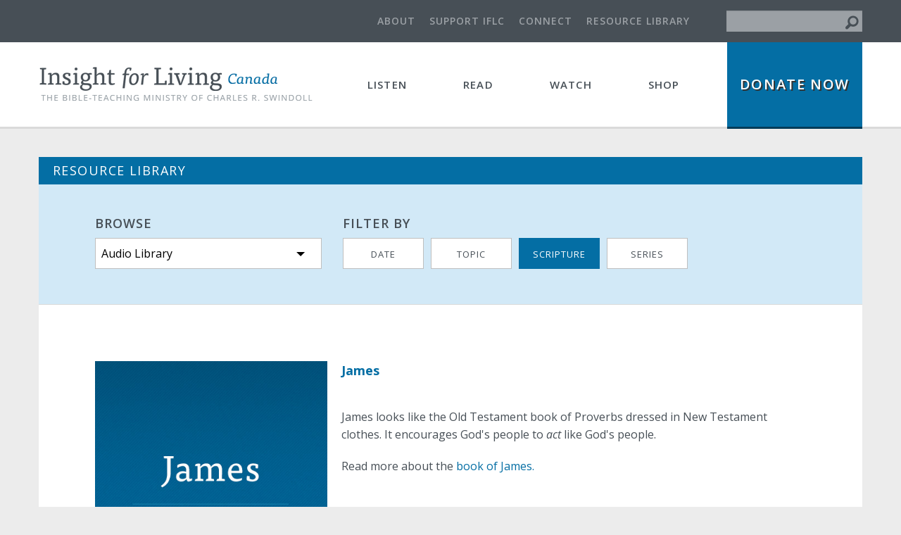

--- FILE ---
content_type: text/html; charset=utf-8
request_url: https://www.insightforliving.ca/library/audio/scripture/james
body_size: 12874
content:
<!DOCTYPE html>
<!-- Sorry no IE7 support! -->
<!-- @see http://foundation.zurb.com/docs/index.html#basicHTMLMarkup -->

<!--[if IE 8]><html class="no-js lt-ie9" lang="en" dir="ltr"> <![endif]-->
<!--[if gt IE 8]><!--> <html class="no-js" lang="en" dir="ltr"> <!--<![endif]-->
<head>
  <meta charset="utf-8" />
<script src="https://www.google.com/recaptcha/api.js?hl=en" async="async" defer="defer"></script>
<link rel="shortcut icon" href="https://www.insightforliving.ca/sites/default/files/favicon_1.ico" />
<meta name="viewport" content="width=device-width, initial-scale=1.0" />
<meta http-equiv="ImageToolbar" content="false" />
<meta name="abstract" content="The Bible-teaching ministry of Charles R. Swindoll" />
<meta name="description" content="James looks like the Old Testament book of Proverbs dressed in New Testament clothes. It encourages God&#039;s people to act like God&#039;s people." />
<meta name="generator" content="Drupal 7 (http://drupal.org)" />
<link rel="canonical" href="https://www.insightforliving.ca/library/audio/scripture/james" />
<link rel="shortlink" href="https://www.insightforliving.ca/library/audio/scripture/james" />
<meta property="fb:admins" content="100000165562091" />
<meta property="fb:app_id" content="472908046210642" />
<meta property="og:site_name" content="Insight for Living Canada" />
<meta property="og:type" content="article" />
<meta property="og:url" content="https://www.insightforliving.ca/library/audio/scripture/james" />
<meta property="og:title" content="James  - Audio Library" />
<meta property="og:description" content="James looks like the Old Testament book of Proverbs dressed in New Testament clothes. It encourages God&#039;s people to act like God&#039;s people." />
<meta property="og:image" content="https://www.insightforliving.ca/sites/default/files/_scripture/james.jpg" />
<meta property="og:image:width" content="420" />
<meta property="og:image:height" content="480" />
<meta name="twitter:card" content="summary_large_image" />
<meta name="twitter:site" content="@iflcanada" />
<meta name="twitter:image" content="http://www.insightforliving.ca/_images/metatags/IFLC-logo-tw.jpg" />
<meta name="twitter:description" content="James looks like the Old Testament book of Proverbs dressed in New Testament clothes. It encourages God&#039;s people to act like God&#039;s people." />
<meta name="twitter:image:width" content="240" />
<meta name="twitter:image:height" content="240" />
<noscript><img height="1" width="1" style="display:none" src="https://www.facebook.com/tr?id=1586410878319358&ev=PageView&noscript=1"/></noscript>  <title>James - Audio Library | Insight for Living Canada</title>
  <meta name="viewport" content="width=device-width, initial-scale=1, maximum-scale=1, user-scalable=0"/>
  <link rel="stylesheet" href="https://www.insightforliving.ca/sites/default/files/css/css_kShW4RPmRstZ3SpIC-ZvVGNFVAi0WEMuCnI0ZkYIaFw.css" />
<link rel="stylesheet" href="https://www.insightforliving.ca/sites/default/files/css/css_WI12h-6VJXmW9OTtr6Bi6q0odCs15Tfq9jD_hue2U8U.css" />
<link rel="stylesheet" href="https://www.insightforliving.ca/sites/default/files/css/css_vjNQ6Q2WT_xX5JCiqFOWJdop9oRkvDsWUs11NWEftwU.css" />
<link rel="stylesheet" href="https://www.insightforliving.ca/sites/default/files/css/css_2KnjEVyshgm3pTY_Y39u_UUVGvYLeyHrLT64ro4HUYU.css" />
  
  <!-- Google Tag Manager #1 -->
  <script>(function(w,d,s,l,i){w[l]=w[l]||[];w[l].push({'gtm.start':
  new Date().getTime(),event:'gtm.js'});var f=d.getElementsByTagName(s)[0],
  j=d.createElement(s),dl=l!='dataLayer'?'&l='+l:'';j.async=true;j.src=
  'https://www.googletagmanager.com/gtm.js?id='+i+dl;f.parentNode.insertBefore(j,f);
  })(window,document,'script','dataLayer','GTM-P8L56DQ');</script>
  <!-- End Google Tag Manager -->
  
  <!-- Google Tag Manager #2 -->
<script>(function(w,d,s,l,i){w[l]=w[l]||[];w[l].push({'gtm.start':
new Date().getTime(),event:'gtm.js'});var f=d.getElementsByTagName(s)[0],
j=d.createElement(s),dl=l!='dataLayer'?'&l='+l:'';j.async=true;j.src=
'https://www.googletagmanager.com/gtm.js?id='+i+dl;f.parentNode.insertBefore(j,f);
})(window,document,'script','dataLayer','GTM-PLP92QD');</script>
<!-- End Google Tag Manager -->

  <script src="//ajax.googleapis.com/ajax/libs/jquery/1.10.2/jquery.min.js"></script>
<script>window.jQuery || document.write("<script src='/sites/all/modules/contrib/jquery_update/replace/jquery/1.10/jquery.min.js'>\x3C/script>")</script>
<script src="https://www.insightforliving.ca/sites/default/files/js/js_Hfha9RCTNm8mqMDLXriIsKGMaghzs4ZaqJPLj2esi7s.js"></script>
<script src="https://www.insightforliving.ca/sites/default/files/js/js_fQ_hOZBszqvm5HyCAa8l88KWiRRiV63MAm8JMqAhDVw.js"></script>
<script src="https://www.insightforliving.ca/sites/default/files/js/js_0HEJ8UZ0vXzki8-Y0PhjxXssm-bFQ3RdWaFMlKS8Wy0.js"></script>
<script src="https://www.insightforliving.ca/sites/default/files/js/js_ocmiQOHb-i0JYZ-mXpiqTyuERX25JUjvD_x9XIN2BJs.js"></script>
<script>(function(i,s,o,g,r,a,m){i["GoogleAnalyticsObject"]=r;i[r]=i[r]||function(){(i[r].q=i[r].q||[]).push(arguments)},i[r].l=1*new Date();a=s.createElement(o),m=s.getElementsByTagName(o)[0];a.async=1;a.src=g;m.parentNode.insertBefore(a,m)})(window,document,"script","https://www.google-analytics.com/analytics.js","ga");ga("create", "UA-1435349-1", {"cookieDomain":"auto"});ga("send", "pageview");</script>
<script src="https://www.insightforliving.ca/sites/default/files/js/js_VagZK1jDmtzOOaFfMYErwC4lbf9MPxI-2xJJxeAsOLk.js"></script>
<script src="https://www.insightforliving.ca/sites/default/files/js/js_JAkIRlNdmdToa0RXos-SIE9YV6PtnHzdH1PFxLOPuhI.js"></script>
<script src="https://www.insightforliving.ca/sites/default/files/js/js_ZLLWQhppkDUhegODxiVl-_P1gWhBsjttIBskUheHOdc.js"></script>
<script>jQuery.extend(Drupal.settings, {"basePath":"\/","pathPrefix":"","setHasJsCookie":0,"ajaxPageState":{"theme":"iflc","theme_token":"68RFz9D8FfRTJzs31GR8WcrYWEI7phR5ji22f8EiGuw","jquery_version":"1.10","js":{"\/\/ajax.googleapis.com\/ajax\/libs\/jquery\/1.10.2\/jquery.min.js":1,"0":1,"misc\/jquery-extend-3.4.0.js":1,"misc\/jquery-html-prefilter-3.5.0-backport.js":1,"misc\/jquery.once.js":1,"misc\/drupal.js":1,"sites\/all\/modules\/contrib\/jquery_update\/replace\/ui\/external\/jquery.cookie.js":1,"sites\/all\/modules\/contrib\/jquery_update\/replace\/misc\/jquery.form.min.js":1,"sites\/all\/libraries\/history.js\/scripts\/bundled\/html4+html5\/jquery.history.js":1,"misc\/ajax.js":1,"sites\/all\/modules\/contrib\/jquery_update\/js\/jquery_update.js":1,"sites\/all\/modules\/contrib\/admin_menu\/admin_devel\/admin_devel.js":1,"sites\/all\/modules\/_custom\/iflc_sign_ups\/js\/iflc_sign_ups.js":1,"sites\/all\/modules\/contrib\/ctools\/js\/auto-submit.js":1,"sites\/all\/modules\/contrib\/field_group\/field_group.js":1,"sites\/all\/modules\/contrib\/views\/js\/base.js":1,"misc\/progress.js":1,"sites\/all\/modules\/contrib\/views\/js\/ajax_view.js":1,"sites\/all\/modules\/captcha\/captcha.js":1,"sites\/all\/modules\/contrib\/google_analytics\/googleanalytics.js":1,"1":1,"sites\/all\/modules\/contrib\/webform\/js\/webform.js":1,"sites\/all\/modules\/_custom\/iflc_utilities\/js\/iflc_submit_on_enter.js":1,"sites\/all\/modules\/_custom\/iflc_utilities\/js\/iflc_custom_scroll.js":1,"sites\/all\/modules\/contrib\/views_ajax_history\/views_ajax_history.js":1,"sites\/all\/themes\/zurb_foundation\/js\/vendor\/modernizr.js":1,"sites\/all\/themes\/zurb_foundation\/js\/foundation.min.js":1,"sites\/all\/themes\/iflc\/js\/libs.js":1,"sites\/all\/themes\/iflc\/js\/foundation.js":1,"sites\/all\/themes\/iflc\/js\/app.js":1,"public:\/\/facebook_tracking_pixel\/fb_tkpx.1586410878319358.js":1},"css":{"modules\/system\/system.base.css":1,"modules\/system\/system.messages.css":1,"modules\/system\/system.theme.css":1,"sites\/all\/modules\/contrib\/date\/date_api\/date.css":1,"sites\/all\/modules\/contrib\/date\/date_popup\/themes\/datepicker.1.7.css":1,"modules\/field\/theme\/field.css":1,"modules\/node\/node.css":1,"modules\/user\/user.css":1,"sites\/all\/modules\/contrib\/views\/css\/views.css":1,"sites\/all\/modules\/contrib\/ctools\/css\/ctools.css":1,"sites\/default\/files\/honeypot\/honeypot.css":1,"sites\/all\/modules\/contrib\/webform\/css\/webform.css":1,"sites\/all\/themes\/iflc\/css\/normalize.css":1,"sites\/all\/themes\/iflc\/css\/foundation.min.css":1,"sites\/all\/themes\/iflc\/css\/iflc.css":1}},"urlIsAjaxTrusted":{"\/library\/audio\/scripture\/james":true,"\/views\/ajax":true,"\/system\/ajax":true},"viewsAjaxHistory":{"onloadPageItem":0},"field_group":{"div":"teaser"},"views":{"ajax_path":"\/views\/ajax","ajaxViews":{"views_dom_id:fab4cfcc8788e52f8462d426552cb039":{"view_name":"resource_library","view_display_id":"sort_by_scripture","view_args":"audio\/james","view_path":"library\/audio\/scripture\/james","view_base_path":"library\/%\/scripture","view_dom_id":"fab4cfcc8788e52f8462d426552cb039","pager_element":0}}},"googleanalytics":{"trackOutbound":1,"trackMailto":1,"trackDownload":1,"trackDownloadExtensions":"7z|aac|arc|arj|asf|asx|avi|bin|csv|doc(x|m)?|dot(x|m)?|exe|flv|gif|gz|gzip|hqx|jar|jpe?g|js|mp(2|3|4|e?g)|mov(ie)?|msi|msp|pdf|phps|png|ppt(x|m)?|pot(x|m)?|pps(x|m)?|ppam|sld(x|m)?|thmx|qtm?|ra(m|r)?|sea|sit|tar|tgz|torrent|txt|wav|wma|wmv|wpd|xls(x|m|b)?|xlt(x|m)|xlam|xml|z|zip"},"ajax":{"edit-submit--2":{"callback":"iflc_webform_submit_ajax","wrapper":"webform_client_form_2792_wrapper","progress":{"type":"throbber"},"event":"click touchend","message":"","url":"\/system\/ajax","submit":{"_triggering_element_name":"op","_triggering_element_value":"Sign Up"}}},"iflc":{"submitOnEnterFormID":"#webform-client-form-2792"}});</script>
  <!--[if lt IE 9]>
    <script src="http://html5shiv.googlecode.com/svn/trunk/html5.js"></script>
  <![endif]-->
  <!-- Hotjar Tracking Code for www.insightforliving.ca -->
  <script>
      (function(h,o,t,j,a,r){
          h.hj=h.hj||function(){(h.hj.q=h.hj.q||[]).push(arguments)};
          h._hjSettings={hjid:90191,hjsv:5};
          a=o.getElementsByTagName('head')[0];
          r=o.createElement('script');r.async=1;
          r.src=t+h._hjSettings.hjid+j+h._hjSettings.hjsv;
          a.appendChild(r);
      })(window,document,'//static.hotjar.com/c/hotjar-','.js?sv=');
  </script>
  <!-- Add verification code for Pinterest -->
  <meta name="p:domain_verify" content="538c3559564b2f100a5b66c097416b48"/>
</head>
<body class="html not-front not-logged-in no-sidebars page-library page-library-audio page-library-audio-scripture page-library-audio-scripture-james section-library views-page" >
  <!-- Google Tag Manager #1 (noscript) -->
  <noscript><iframe src="https://www.googletagmanager.com/ns.html?id=GTM-P8L56DQ"
  height="0" width="0" style="display:none;visibility:hidden"></iframe></noscript>
  <!-- End Google Tag Manager (noscript) -->
  <!-- Google Tag Manager #2 (noscript) -->
<noscript><iframe src="https://www.googletagmanager.com/ns.html?id=GTM-PLP92QD"
height="0" width="0" style="display:none;visibility:hidden"></iframe></noscript>
<!-- End Google Tag Manager (noscript) -->

  <div class="skip-link">
    <a href="#main-content" class="element-invisible element-focusable">Skip to main content</a>
  </div>
    <!--.page -->
<div role="document" class="page">

  <!--.l-header -->
  <header role="banner" class="l-header">
          <!--.l-header-region -->
     
      <section class="sub-menu show-for-large-up">
        <div class="row uncollapse">
          <div class="small-12 columns">
              <section class="block block-iflc-search block-iflc-search-search-block header">

		<form action="/library/audio/scripture/james" method="post" id="iflc-search-block-form" accept-charset="UTF-8"><div><div class="form-item form-type-textfield form-item-keys">
  <label class="element-invisible" for="edit-keys">Search </label>
 <input title="Enter the terms you wish to search for." type="text" id="edit-keys" name="keys" value="" size="15" maxlength="128" class="form-text" />
</div>
<input type="hidden" name="form_build_id" value="form-RbkMG2gQFocq-zcNzHN4yEUNMJsFmHjEi4b75DjQ8k8" />
<input type="hidden" name="form_id" value="iflc_search_block_form" />
<button class="element-invisible secondary button radius form-submit" id="edit-submit" name="op" value="Search" type="submit">Search</button>
<button type="submit" class="submit-icon"><i class="fi-magnifying-glass"></i></button></div></form>	</section>
<section class="block block-iflc-misc block-iflc-misc-top-menu header">
  
        <h2 class="block-title element-invisible"><none></h2>
    
    <ul class="links"><li class="menu-541 first"><a href="/about" title="">About</a></li>
<li class="menu-542"><a href="/support">Support IFLC</a></li>
<li class="menu-1054"><a href="/connect">Connect</a></li>
<li class="menu-1221 last"><a href="/library/all" title="">Resource Library</a></li>
</ul>  
  </section>          </div>
        </div>
        <a href="/search/node/" class="search-icon hide-for-large-up"><i class="fa fa-search"></i></a>
      </section>
      <!--/.l-header-region -->
              <!--.top-bar -->
            <nav class="top-bar" data-topbar  data-options="mobile_show_parent_link:true">
        <ul class="title-area clearfix">
          <li class="name"><h1><a href="/" rel="home" title="Insight for Living Canada Home" class="iflc_logo" id="linked_logo"><img class="logo" data-interchange="[/sites/all/themes/iflc/logo.png, (default)],[/sites/all/themes/iflc/logo@2x.png, (retina)]" typeof="foaf:Image" src="/sites/all/themes/iflc/logo.png" alt="Insight for Living Canada logo" title="Insight for Living Canada Home" /></a></h1></li>
          <li class="toggle-topbar menu-icon">
            <a href="#" class="toggle-topbar--button">
              <span class="toggle-topbar--button--open"><i class='fi-list'></i></span>
              <span class="toggle-topbar--button--close"><i class="fi-x"></i></span>
            </a>
          </li>
          <li class="mobile-menu-bg hide"></li>
        </ul>
        <section class="top-bar-section clearfix">
                      <ul id="main-menu" class="main-nav "><li class="first expanded has-dropdown"><a href="/current-broadcast">Listen</a><ul class="dropdown"><li class="first leaf" title=""><a href="/current-broadcast" title=""><em>Insight for Living</em></a></li><li class="leaf" title=""><a href="/listen/one-minute-message" title="">One-Minute <em>Insights</em></a></li><li class="leaf" title=""><a href="/listen/lifetrac" title="">Five-Minute <em>LifeTrac</em></a></li><li class="last expanded has-dropdown active-trail" title=""><a href="/library/audio" title="" class="active-trail">Audio Library</a><ul class="dropdown"><li class="first leaf active-trail" title=""><a href="/library/audio" title="" class="active-trail">Audio Library</a></li><li class="leaf"><a href="/listen/broadcast-schedule">Broadcast Schedule</a></li><li class="leaf"><a href="/listen/find-station">Station Finder</a></li><li class="last leaf" title=""><a href="/connect/podcast" title="">Podcasts</a></li></ul></li></ul></li><li class="expanded has-dropdown"><a href="/read/articles">Read</a><ul class="dropdown"><li class="first leaf" title=""><a href="/read/articles" title="">Articles</a></li><li class="leaf" title=""><a href="/read/devotional" title=""><em>Insight for Today</em></a></li><li class="leaf"><a href="/read/magazine"><em>Insights Magazine</em></a></li><li class="leaf" title=""><a href="/read/insights-newsletter" title=""><em>Insights Newsletter</em></a></li><li class="leaf"><a href="/read/insights-bible">Insights on the Bible</a></li><li class="last expanded has-dropdown" title=""><a href="/library/article" title="">Article Library</a><ul class="dropdown"><li class="first last leaf" title=""><a href="/library/article" title="">Article Library</a></li></ul></li></ul></li><li class="expanded has-dropdown"><a href="/watch/video-insights">Watch</a><ul class="dropdown"><li class="first leaf" title=""><a href="/watch/video-insights" title="">Video Insights</a></li><li class="leaf"><a href="/watch/conversations-chuck">Conversations with Chuck</a></li><li class="last expanded has-dropdown" title=""><a href="/library/video" title="">Video Library</a><ul class="dropdown"><li class="first last leaf" title=""><a href="/library/video" title="">Video Library</a></li></ul></li></ul></li><li class="last leaf" title=""><a href="https://store.insightforliving.ca/" title="">Shop</a></li></ul>                              <ul class="mobile-top-menu hide-for-large-up"><li class="menu-link"><a href="/about">About</a></li><li class="menu-link"><a href="/support">Support IFLC</a></li><li class="menu-link"><a href="/connect">Connect</a></li><li class="menu-link"><a href="/library/all">Resource Library</a></li></ul>                      <ul id="secondary-menu" class="secondary link-list "><li class="first last leaf" title=""><a href="https://store.insightforliving.ca/donate/now" title="">Donate Now</a></li></ul>          
          <ul class="mobile-top-menu hide-for-large-up">
            <li class="menu-link"><a href="/search" title="">Search</a></li>
          </ul>
        </section>
      </nav>
            <!--/.top-bar -->
    
  </header>
  <!--/.l-header -->
  
  
  
  <!--.l-main -->
  <main role="main" class="row l-main">
      <!-- .l-main region -->
      <div class="small-12 columns">
        
        <a id="main-content"></a>

        <div class="content-box">
                            <h5 id="page-title" class="title content-box--heading">Resource Library</h5>
                  
                                    
                          <div class="row collapse">
            <div class="small-12 columns content-box--content--container">
                                  <div class="row small-collapse medium-uncollapse content-box--content-header">
                  
<div class="resource-library--sortby block block-iflc-resource-library small-12 medium-4 columns block-iflc-resource-library-library-picker" >
	<h5 class="resource-library--sortby--heading">
					Browse			</h5>

	<div class="resource-library--library_picker clearfix" >
		<button href="#" data-dropdown="drop_menu" aria-controls="drop_menu" aria-expanded="false" class="button dropdown Dropdown_Navigation">Audio Library</button><div class="item-list"><ul id="drop_menu" class="f-dropdown Dropdown_Navigation__items" 0="data-dropdown-content" aria-hidden="true"><li class="first"><a href="/library/all/scripture/james">All Resources</a></li>
<li><a href="/library/audio/scripture/james" class="active">Audio Library</a></li>
<li><a href="/library/article/scripture/james">Article Library</a></li>
<li class="last"><a href="/library/video">Video Library</a></li>
</ul></div>	</div>
</div>
<div class="resource-library--sortby block block-iflc-resource-library small-12 medium-8 columns block-iflc-resource-library-sort-by-menu" >
	<h5 class="resource-library--sortby--heading">
					Filter by			</h5>

	<div class="resource-library--sort_by_menu clearfix" >
		<button href="#" data-dropdown="drop_sort" aria-controls="drop_sort" aria-expanded="false" class="button dropdown Dropdown_Navigation show-for-small-only">Scripture</button><div class="item-list"><ul id="drop_sort" class="f-dropdown Dropdown_Navigation__items" 0="data-dropdown-content" aria-hidden="true"><li class="first"><a href="/library/audio">Date</a></li>
<li><a href="/library/audio/topic">Topic</a></li>
<li><a href="/library/audio/scripture">Scripture</a></li>
<li class="last"><a href="/library/audio/series">Series</a></li>
</ul></div><div class="hide-for-small-only"><ul class="menu"><li class="first leaf"><a href="/library/audio" title="">Date</a></li>
<li class="leaf"><a href="/library/audio/topic" title="">Topic</a></li>
<li class="leaf active-trail"><a href="/library/audio/scripture" title="" class="active-trail active">Scripture</a></li>
<li class="last leaf"><a href="/library/audio/series" title="Audio Library: Sort by Series">Series</a></li>
</ul></div>	</div>
</div>              </div>
            
            
            
            
              
<div class="content-box--content clearfix" >
	<div class="view view-resource-library view-id-resource_library view-display-id-sort_by_scripture view-dom-id-fab4cfcc8788e52f8462d426552cb039">
            <div class="view-header">
      <div class="resource-info-wrapper node node-insights-on-the-bible node-teaser" about="/read/insights-bible/james" typeof="sioc:Item foaf:Document">
  <div id="share-rss-buttons" class="Social_Media"><div class="share-buttons" data-url="https://www.insightforliving.ca/library/audio/scripture/james"></div></div>  
  <div class="image">
    <img typeof="foaf:Image" src="https://www.insightforliving.ca/sites/default/files/_scripture/james.jpg" width="420" height="480" alt="scripture image" />  </div>

  <h1 class="resource-name">James</h1>

  <div class="resource-group-desc">
    <div class="body text-secondary"><p>James looks like the Old Testament book of Proverbs dressed in New Testament clothes. It encourages God's people to <em>act</em> like God's people.</p>
<p>Read more about the <a href="/read/insights-bible/james">book of James.</a></p></div>  </div>

</div>
    </div>
  
      <div class="view-filters">
      <form class="ctools-auto-submit-full-form" action="/library/audio/scripture/james" method="get" id="views-exposed-form-resource-library-sort-by-scripture" accept-charset="UTF-8"><div><div class="views-exposed-form">
  <div class="views-exposed-widgets clearfix">
          <div id="edit-field-scripture-chapter-start-wrapper" class="views-exposed-widget views-widget-filter-field_scripture_chapter_start">
                  <label for="edit-field-scripture-chapter-start">
            Filter by Chapter          </label>
                        <div class="views-widget">
          <div id="edit-field-scripture-chapter-start" class="form-radios"><div class="form-item form-type-radio form-item-field-scripture-chapter-start">
 <input type="radio" id="edit-field-scripture-chapter-start-" name="field_scripture_chapter_start" value="" checked="checked" class="form-radio" />  <label class="option" for="edit-field-scripture-chapter-start-">All </label>

</div>
<div class="form-item form-type-radio form-item-field-scripture-chapter-start">
 <input type="radio" id="edit-field-scripture-chapter-start-1" name="field_scripture_chapter_start" value="1" class="form-radio" />  <label class="option" for="edit-field-scripture-chapter-start-1">1 </label>

</div>
<div class="form-item form-type-radio form-item-field-scripture-chapter-start">
 <input type="radio" id="edit-field-scripture-chapter-start-2" name="field_scripture_chapter_start" value="2" class="form-radio" />  <label class="option" for="edit-field-scripture-chapter-start-2">2 </label>

</div>
<div class="form-item form-type-radio form-item-field-scripture-chapter-start">
 <input type="radio" id="edit-field-scripture-chapter-start-3" name="field_scripture_chapter_start" value="3" class="form-radio" />  <label class="option" for="edit-field-scripture-chapter-start-3">3 </label>

</div>
<div class="form-item form-type-radio form-item-field-scripture-chapter-start">
 <input type="radio" id="edit-field-scripture-chapter-start-4" name="field_scripture_chapter_start" value="4" class="form-radio" />  <label class="option" for="edit-field-scripture-chapter-start-4">4 </label>

</div>
<div class="form-item form-type-radio form-item-field-scripture-chapter-start">
 <input type="radio" id="edit-field-scripture-chapter-start-5" name="field_scripture_chapter_start" value="5" class="form-radio" />  <label class="option" for="edit-field-scripture-chapter-start-5">5 </label>

</div>
</div>        </div>
              </div>
                    <div class="views-exposed-widget views-submit-button">
      <button class="ctools-use-ajax ctools-auto-submit-click js-hide form-submit" id="edit-submit-resource-library" name="" value="Apply" type="submit">Apply</button>
    </div>
      </div>
</div>
</div></form>    </div>
  
      <div class="attachment attachment-before">
      <h2 id="resource-list-heading">Messages on this Scripture</h2>    </div>
  
      <div class="view-content">
        <div class="views-row views-row-1 views-row-odd views-row-first">
    <article id="node-381" class="node node-audio node-teaser" about="/broadcast/gods-masterwork/GM7D02" typeof="sioc:Item foaf:Document">
  
                    <h2 class="node-title">
          <a href="/broadcast/gods-masterwork/GM7D02">James: A Plea for Authenticity</a></h2>
          <span property="dc:title" content="James: A Plea for Authenticity" class="rdf-meta element-hidden"></span>  
  
  <div class="group-description field-group-div Content_Description Content_Description--teaser clearfix"><div class="text-content"><div  class="field-label">Date:&nbsp;</div><a href="/library/all/"  class="field-item inline" title="Discover more resources in our library"><span class="date-display-start">July 13</span>-<span class="date-display-end">17, 2012</span></a></div><div class="field field-name-field-broadcast-series field-type-taxonomy-term-reference field-label-inline clearfix field-wrapper"><div class="field-label">Series: </div><ul class="links inline"><li class="taxonomy-term-reference-0" class="field-item even"><a href="/library/audio/series/god%E2%80%99s-masterwork-volume-seven-final-word%E2%80%94-survey-hebrews-revelation" typeof="skos:Concept" property="rdfs:label skos:prefLabel" datatype="" title="Discover more messages from &quot;God’s Masterwork, Volume 7: The Final Word—A Survey of Hebrews-Revelation&quot;">God’s Masterwork, Volume 7: The Final Word—A Survey of Hebrews-Revelation</a></li></ul></div><div class="field field-name-field-scripture field-type-bible-field field-label-inline clearfix field-wrapper"><div  class="field-label">Scripture:&nbsp;</div><a href="/library/all/scripture/james" title="Discover more resources on James">James</a></div><div class="field field-name-field-topic field-type-taxonomy-term-reference field-label-inline clearfix field-wrapper"><div class="field-label">Topic: </div><ul class="links inline"><li class="taxonomy-term-reference-0" class="field-item even"><a href="/library/all/topic/bible" typeof="skos:Concept" property="rdfs:label skos:prefLabel" datatype="" title="Discover more resources on the topic &quot;Bible&quot;">Bible</a></li><li class="taxonomy-term-reference-1" class="field-item even odd"><a href="/library/all/topic/new-testament" typeof="skos:Concept" property="rdfs:label skos:prefLabel" datatype="" title="Discover more resources on the topic &quot;New Testament&quot;">New Testament</a></li><li class="taxonomy-term-reference-2" class="field-item even odd even"><a href="/library/all/topic/theology" typeof="skos:Concept" property="rdfs:label skos:prefLabel" datatype="" title="Discover more resources on the topic &quot;Theology&quot;">Theology</a></li></ul></div></div><div class="body text-secondary"><p>Don’t be fooled by its size. The letter of James may be small, but it’s strong. It refuses to let the reader hide behind the walls of theological theory or intellectual faith. True faith produces authenticity. “No authenticity…no faith”—that’s James’s conclusion on the matter. James’s letter may make us squirm, but it also makes us tear down our facades.</p>
</div>
        
    
</article>
  </div>
  <div class="views-row views-row-2 views-row-even">
    <article id="node-3796" class="node node-audio node-teaser" about="/broadcast/james/JMSD02" typeof="sioc:Item foaf:Document">
  
                    <h2 class="node-title">
          <a href="/broadcast/james/JMSD02">When Troubles Won't Go Away</a></h2>
          <span property="dc:title" content="When Troubles Won&#039;t Go Away" class="rdf-meta element-hidden"></span>  
  
  <div class="group-description field-group-div Content_Description Content_Description--teaser clearfix"><div class="text-content"><div  class="field-label">Date:&nbsp;</div><a href="/library/all/"  class="field-item inline" title="Discover more resources in our library"><span class="date-display-start">November 3</span>-<span class="date-display-end">7, 2016</span></a></div><div class="field field-name-field-broadcast-series field-type-taxonomy-term-reference field-label-inline clearfix field-wrapper"><div class="field-label">Series: </div><ul class="links inline"><li class="taxonomy-term-reference-0" class="field-item even"><a href="/library/audio/series/james-hands-christianity" typeof="skos:Concept" property="rdfs:label skos:prefLabel" datatype="" title="Discover more messages from &quot;James: Hands-On Christianity&quot;">James: Hands-On Christianity</a></li></ul></div><div class="field field-name-field-scripture field-type-bible-field field-label-inline clearfix field-wrapper"><div  class="field-label">Scripture:&nbsp;</div><a href="/library/all/scripture/james?field_scripture_chapter_start=1" title="Discover more resources on James 1">James 1:1-12</a></div><div class="field field-name-field-topic field-type-taxonomy-term-reference field-label-inline clearfix field-wrapper"><div class="field-label">Topic: </div><ul class="links inline"><li class="taxonomy-term-reference-0" class="field-item even"><a href="/library/all/topic/christian-living" typeof="skos:Concept" property="rdfs:label skos:prefLabel" datatype="" title="Discover more resources on the topic &quot;Christian Living&quot;">Christian Living</a></li><li class="taxonomy-term-reference-1" class="field-item even odd"><a href="/library/all/topic/new-testament" typeof="skos:Concept" property="rdfs:label skos:prefLabel" datatype="" title="Discover more resources on the topic &quot;New Testament&quot;">New Testament</a></li><li class="taxonomy-term-reference-2" class="field-item even odd even"><a href="/library/all/topic/tough-stuff" typeof="skos:Concept" property="rdfs:label skos:prefLabel" datatype="" title="Discover more resources on the topic &quot;Tough Stuff&quot;">Tough Stuff</a></li></ul></div></div><div class="body text-secondary"><p>We'll do anything to avoid the slightest semblance of pain. We have pills for headaches. Heaters for a cold house. Fast food when our stomach growls. But satisfying our physical needs doesn’t work in the spiritual realm. So what do you do when your troubles won't go away? Chuck Swindoll answers the question in this message.</p>
</div>
        
    
</article>
  </div>
  <div class="views-row views-row-3 views-row-odd">
    <article id="node-3797" class="node node-audio node-teaser" about="/broadcast/james/JMSD03" typeof="sioc:Item foaf:Document">
  
                    <h2 class="node-title">
          <a href="/broadcast/james/JMSD03">Plain Talk about Temptation</a></h2>
          <span property="dc:title" content="Plain Talk about Temptation" class="rdf-meta element-hidden"></span>  
  
  <div class="group-description field-group-div Content_Description Content_Description--teaser clearfix"><div class="text-content"><div  class="field-label">Date:&nbsp;</div><a href="/library/all/"  class="field-item inline" title="Discover more resources in our library"><span class="date-display-start">November 8</span>-<span class="date-display-end">10, 2016</span></a></div><div class="field field-name-field-broadcast-series field-type-taxonomy-term-reference field-label-inline clearfix field-wrapper"><div class="field-label">Series: </div><ul class="links inline"><li class="taxonomy-term-reference-0" class="field-item even"><a href="/library/audio/series/james-hands-christianity" typeof="skos:Concept" property="rdfs:label skos:prefLabel" datatype="" title="Discover more messages from &quot;James: Hands-On Christianity&quot;">James: Hands-On Christianity</a></li></ul></div><div class="field field-name-field-scripture field-type-bible-field field-label-inline clearfix field-wrapper"><div  class="field-label">Scripture:&nbsp;</div><a href="/library/all/scripture/james?field_scripture_chapter_start=1" title="Discover more resources on James 1">James 1:13-18</a></div><div class="field field-name-field-topic field-type-taxonomy-term-reference field-label-inline clearfix field-wrapper"><div class="field-label">Topic: </div><ul class="links inline"><li class="taxonomy-term-reference-0" class="field-item even"><a href="/library/all/topic/christian-living" typeof="skos:Concept" property="rdfs:label skos:prefLabel" datatype="" title="Discover more resources on the topic &quot;Christian Living&quot;">Christian Living</a></li><li class="taxonomy-term-reference-1" class="field-item even odd"><a href="/library/all/topic/failure" typeof="skos:Concept" property="rdfs:label skos:prefLabel" datatype="" title="Discover more resources on the topic &quot;Failure&quot;">Failure</a></li><li class="taxonomy-term-reference-2" class="field-item even odd even"><a href="/library/all/topic/new-testament" typeof="skos:Concept" property="rdfs:label skos:prefLabel" datatype="" title="Discover more resources on the topic &quot;New Testament&quot;">New Testament</a></li></ul></div></div><div class="body text-secondary"><p>As Christians, we know that we're supposed to avoid sin. But because Jesus has paid our penalty, there’s a tendency to treat sin rather lightly. Chuck Swindoll describes the dire consequences of giving in to temptation.</p>
</div>
        
    
</article>
  </div>
  <div class="views-row views-row-4 views-row-even">
    <article id="node-8947" class="node node-audio node-teaser" about="/broadcast/clinging-to-hope/CTHD01" typeof="sioc:Item foaf:Document">
  
                    <h2 class="node-title">
          <a href="/broadcast/clinging-to-hope/CTHD01">When Troubles Come and Stay</a></h2>
          <span property="dc:title" content="When Troubles Come and Stay" class="rdf-meta element-hidden"></span>  
  
  <div class="group-description field-group-div Content_Description Content_Description--teaser clearfix"><div class="text-content"><div  class="field-label">Date:&nbsp;</div><a href="/library/all/"  class="field-item inline" title="Discover more resources in our library"><span class="date-display-start">September 29</span>-<span class="date-display-end">October 3, 2022</span></a></div><div class="field field-name-field-broadcast-series field-type-taxonomy-term-reference field-label-inline clearfix field-wrapper"><div class="field-label">Series: </div><ul class="links inline"><li class="taxonomy-term-reference-0" class="field-item even"><a href="/library/audio/series/clinging-hope" typeof="skos:Concept" property="rdfs:label skos:prefLabel" datatype="" title="Discover more messages from &quot;Clinging to Hope: What Scripture Says about Weathering Times of Trouble, Chaos, and Calamity&quot;">Clinging to Hope: What Scripture Says about Weathering Times of Trouble, Chaos, and Calamity</a></li></ul></div><div class="field field-name-field-scripture field-type-bible-field field-label-inline clearfix field-wrapper"><div  class="field-label">Scripture:&nbsp;</div><a href="/library/all/scripture/james?field_scripture_chapter_start=1" title="Discover more resources on James 1">James 1:2-12</a></div><div class="field field-name-field-topic field-type-taxonomy-term-reference field-label-inline clearfix field-wrapper"><div class="field-label">Topic: </div><ul class="links inline"><li class="taxonomy-term-reference-0" class="field-item even"><a href="/library/all/topic/encouragement" typeof="skos:Concept" property="rdfs:label skos:prefLabel" datatype="" title="Discover more resources on the topic &quot;Encouragement&quot;">Encouragement</a></li><li class="taxonomy-term-reference-1" class="field-item even odd"><a href="/library/all/topic/healing" typeof="skos:Concept" property="rdfs:label skos:prefLabel" datatype="" title="Discover more resources on the topic &quot;Healing&quot;">Healing</a></li><li class="taxonomy-term-reference-2" class="field-item even odd even"><a href="/library/all/topic/worry" typeof="skos:Concept" property="rdfs:label skos:prefLabel" datatype="" title="Discover more resources on the topic &quot;Worry&quot;">Worry</a></li></ul></div></div><div class="body text-secondary"><p>Pastor Chuck Swindoll applies timeless wisdom on this subject from James 1:2–12. Whether you’re going through a trial or strengthening your resolve for the future, this message can help you lay a foundation of trust in our generous God.</p>
</div>
        
    
</article>
  </div>
  <div class="views-row views-row-5 views-row-odd">
    <article id="node-1692" class="node node-audio node-teaser" about="/broadcast/lifetrac/LTCA0770" typeof="sioc:Item foaf:Document">
  
                    <h2 class="node-title">
          <a href="/broadcast/lifetrac/LTCA0770">Promoting Integrity</a></h2>
          <span property="dc:title" content="Promoting Integrity" class="rdf-meta element-hidden"></span>  
  
  <div class="group-description field-group-div Content_Description Content_Description--teaser clearfix"><div class="text-content"><div  class="field-label">Date:&nbsp;</div><a href="/library/all/"  class="field-item inline" title="Discover more resources in our library"><span class="date-display-single">June 4, 2024</span></a></div><div class="field field-name-field-broadcast-series field-type-taxonomy-term-reference field-label-inline clearfix field-wrapper"><div class="field-label">Series: </div><ul class="links inline"><li class="taxonomy-term-reference-0" class="field-item even"><a href="/library/audio/series/lifetrac" typeof="skos:Concept" property="rdfs:label skos:prefLabel" datatype="" title="Discover more messages from &quot;LifeTrac&quot;">LifeTrac</a></li></ul></div><div class="field field-name-field-scripture field-type-bible-field field-label-inline clearfix field-wrapper"><div  class="field-label">Scripture:&nbsp;</div><a href="/library/all/scripture/james?field_scripture_chapter_start=1" title="Discover more resources on James 1">James 1:17</a></div><div class="field field-name-field-topic field-type-taxonomy-term-reference field-label-inline clearfix field-wrapper"><div class="field-label">Topic: </div><ul class="links inline"><li class="taxonomy-term-reference-0" class="field-item even"><a href="/library/all/topic/career" typeof="skos:Concept" property="rdfs:label skos:prefLabel" datatype="" title="Discover more resources on the topic &quot;Career&quot;">Career</a></li><li class="taxonomy-term-reference-1" class="field-item even odd"><a href="/library/all/topic/culture" typeof="skos:Concept" property="rdfs:label skos:prefLabel" datatype="" title="Discover more resources on the topic &quot;Culture&quot;">Culture</a></li><li class="taxonomy-term-reference-2" class="field-item even odd even"><a href="/library/all/topic/gods-will" typeof="skos:Concept" property="rdfs:label skos:prefLabel" datatype="" title="Discover more resources on the topic &quot;God&#039;s Will&quot;">God&#039;s Will</a></li></ul></div></div><div class="body text-secondary"><p>We think of promotions as a positive thing and they usually are, but promotions can also bring devastation to your integrity. Remember when you’re promoted it came by God’s sovereign grace.</p>
</div>
        
    
</article>
  </div>
  <div class="views-row views-row-6 views-row-even">
    <article id="node-3798" class="node node-audio node-teaser" about="/broadcast/james/JMSD04" typeof="sioc:Item foaf:Document">
  
                    <h2 class="node-title">
          <a href="/broadcast/james/JMSD04">The Great Divorce</a></h2>
          <span property="dc:title" content="The Great Divorce" class="rdf-meta element-hidden"></span>  
  
  <div class="group-description field-group-div Content_Description Content_Description--teaser clearfix"><div class="text-content"><div  class="field-label">Date:&nbsp;</div><a href="/library/all/"  class="field-item inline" title="Discover more resources in our library"><span class="date-display-start">November 11</span>-<span class="date-display-end">15, 2016</span></a></div><div class="field field-name-field-broadcast-series field-type-taxonomy-term-reference field-label-inline clearfix field-wrapper"><div class="field-label">Series: </div><ul class="links inline"><li class="taxonomy-term-reference-0" class="field-item even"><a href="/library/audio/series/james-hands-christianity" typeof="skos:Concept" property="rdfs:label skos:prefLabel" datatype="" title="Discover more messages from &quot;James: Hands-On Christianity&quot;">James: Hands-On Christianity</a></li></ul></div><div class="field field-name-field-scripture field-type-bible-field field-label-inline clearfix field-wrapper"><div  class="field-label">Scripture:&nbsp;</div><a href="/library/all/scripture/james?field_scripture_chapter_start=1" title="Discover more resources on James 1">James 1:19-27</a></div><div class="field field-name-field-topic field-type-taxonomy-term-reference field-label-inline clearfix field-wrapper"><div class="field-label">Topic: </div><ul class="links inline"><li class="taxonomy-term-reference-0" class="field-item even"><a href="/library/all/topic/christian-living" typeof="skos:Concept" property="rdfs:label skos:prefLabel" datatype="" title="Discover more resources on the topic &quot;Christian Living&quot;">Christian Living</a></li><li class="taxonomy-term-reference-1" class="field-item even odd"><a href="/library/all/topic/new-testament" typeof="skos:Concept" property="rdfs:label skos:prefLabel" datatype="" title="Discover more resources on the topic &quot;New Testament&quot;">New Testament</a></li><li class="taxonomy-term-reference-2" class="field-item even odd even"><a href="/library/all/topic/tough-stuff" typeof="skos:Concept" property="rdfs:label skos:prefLabel" datatype="" title="Discover more resources on the topic &quot;Tough Stuff&quot;">Tough Stuff</a></li></ul></div></div><div class="body text-secondary"><p>Divorce is painful. It tears families apart and causes deep wounds. But in this message, Chuck Swindoll will describe a different kind of divorce…a separation that divides our own hearts.</p>
</div>
        
    
</article>
  </div>
  <div class="views-row views-row-7 views-row-odd">
    <article id="node-1720" class="node node-audio node-teaser" about="/broadcast/lifetrac/LTCA0392" typeof="sioc:Item foaf:Document">
  
                    <h2 class="node-title">
          <a href="/broadcast/lifetrac/LTCA0392">Complaining's Three-Dimensional Effect</a></h2>
          <span property="dc:title" content="Complaining&#039;s Three-Dimensional Effect" class="rdf-meta element-hidden"></span>  
  
  <div class="group-description field-group-div Content_Description Content_Description--teaser clearfix"><div class="text-content"><div  class="field-label">Date:&nbsp;</div><a href="/library/all/"  class="field-item inline" title="Discover more resources in our library"><span class="date-display-single">January 14, 2026</span></a></div><div class="field field-name-field-broadcast-series field-type-taxonomy-term-reference field-label-inline clearfix field-wrapper"><div class="field-label">Series: </div><ul class="links inline"><li class="taxonomy-term-reference-0" class="field-item even"><a href="/library/audio/series/lifetrac" typeof="skos:Concept" property="rdfs:label skos:prefLabel" datatype="" title="Discover more messages from &quot;LifeTrac&quot;">LifeTrac</a></li></ul></div><div class="field field-name-field-scripture field-type-bible-field field-label-inline clearfix field-wrapper"><div  class="field-label">Scripture:&nbsp;</div><a href="/library/all/scripture/james?field_scripture_chapter_start=1" title="Discover more resources on James 1">James 1:26</a></div><div class="field field-name-field-topic field-type-taxonomy-term-reference field-label-inline clearfix field-wrapper"><div class="field-label">Topic: </div><ul class="links inline"><li class="taxonomy-term-reference-0" class="field-item even"><a href="/library/all/topic/encouragement" typeof="skos:Concept" property="rdfs:label skos:prefLabel" datatype="" title="Discover more resources on the topic &quot;Encouragement&quot;">Encouragement</a></li></ul></div></div><div class="body text-secondary"><p>Complaining never happens solo. When you complain, you not only discourage yourself but those around you. Listen to yourself today. Are you impacting those around you with complaints or with encouragement?</p>
</div>
        
    
</article>
  </div>
  <div class="views-row views-row-8 views-row-even">
    <article id="node-1797" class="node node-audio node-teaser" about="/broadcast/lifetrac/LTCA0862" typeof="sioc:Item foaf:Document">
  
                    <h2 class="node-title">
          <a href="/broadcast/lifetrac/LTCA0862">Suffering  </a></h2>
          <span property="dc:title" content="Suffering  " class="rdf-meta element-hidden"></span>  
  
  <div class="group-description field-group-div Content_Description Content_Description--teaser clearfix"><div class="text-content"><div  class="field-label">Date:&nbsp;</div><a href="/library/all/"  class="field-item inline" title="Discover more resources in our library"><span class="date-display-single">October 10, 2024</span></a></div><div class="field field-name-field-broadcast-series field-type-taxonomy-term-reference field-label-inline clearfix field-wrapper"><div class="field-label">Series: </div><ul class="links inline"><li class="taxonomy-term-reference-0" class="field-item even"><a href="/library/audio/series/lifetrac" typeof="skos:Concept" property="rdfs:label skos:prefLabel" datatype="" title="Discover more messages from &quot;LifeTrac&quot;">LifeTrac</a></li></ul></div><div class="field field-name-field-scripture field-type-bible-field field-label-inline clearfix field-wrapper"><div  class="field-label">Scripture:&nbsp;</div><a href="/library/all/scripture/james?field_scripture_chapter_start=1" title="Discover more resources on James 1">James 1:2-4</a></div><div class="field field-name-field-topic field-type-taxonomy-term-reference field-label-inline clearfix field-wrapper"><div class="field-label">Topic: </div><ul class="links inline"><li class="taxonomy-term-reference-0" class="field-item even"><a href="/library/all/topic/suffering" typeof="skos:Concept" property="rdfs:label skos:prefLabel" datatype="" title="Discover more resources on the topic &quot;Suffering&quot;">Suffering</a></li><li class="taxonomy-term-reference-1" class="field-item even odd"><a href="/library/all/topic/tough-stuff" typeof="skos:Concept" property="rdfs:label skos:prefLabel" datatype="" title="Discover more resources on the topic &quot;Tough Stuff&quot;">Tough Stuff</a></li></ul></div></div><div class="body text-secondary"><p>We shouldn’t be surprised at suffering—we should expect it. Suffering shapes us and matures our character.</p>
</div>
        
    
</article>
  </div>
  <div class="views-row views-row-9 views-row-odd">
    <article id="node-1893" class="node node-audio node-teaser" about="/broadcast/lifetrac/LTCA0748" typeof="sioc:Item foaf:Document">
  
                    <h2 class="node-title">
          <a href="/broadcast/lifetrac/LTCA0748">Life Isn't Fair</a></h2>
          <span property="dc:title" content="Life Isn&#039;t Fair" class="rdf-meta element-hidden"></span>  
  
  <div class="group-description field-group-div Content_Description Content_Description--teaser clearfix"><div class="text-content"><div  class="field-label">Date:&nbsp;</div><a href="/library/all/"  class="field-item inline" title="Discover more resources in our library"><span class="date-display-single">May 3, 2024</span></a></div><div class="field field-name-field-broadcast-series field-type-taxonomy-term-reference field-label-inline clearfix field-wrapper"><div class="field-label">Series: </div><ul class="links inline"><li class="taxonomy-term-reference-0" class="field-item even"><a href="/library/audio/series/lifetrac" typeof="skos:Concept" property="rdfs:label skos:prefLabel" datatype="" title="Discover more messages from &quot;LifeTrac&quot;">LifeTrac</a></li></ul></div><div class="field field-name-field-scripture field-type-bible-field field-label-inline clearfix field-wrapper"><div  class="field-label">Scripture:&nbsp;</div><a href="/library/all/scripture/james?field_scripture_chapter_start=1" title="Discover more resources on James 1">James 1:2-4</a></div><div class="field field-name-field-topic field-type-taxonomy-term-reference field-label-inline clearfix field-wrapper"><div class="field-label">Topic: </div><ul class="links inline"><li class="taxonomy-term-reference-0" class="field-item even"><a href="/library/all/topic/suffering" typeof="skos:Concept" property="rdfs:label skos:prefLabel" datatype="" title="Discover more resources on the topic &quot;Suffering&quot;">Suffering</a></li><li class="taxonomy-term-reference-1" class="field-item even odd"><a href="/library/all/topic/tough-stuff" typeof="skos:Concept" property="rdfs:label skos:prefLabel" datatype="" title="Discover more resources on the topic &quot;Tough Stuff&quot;">Tough Stuff</a></li></ul></div></div><div class="body text-secondary"><p>Suffering has a way of simplifying life. It stretches our faith and pulls us back to the basics of prayer and dependence on God.</p>
</div>
        
    
</article>
  </div>
  <div class="views-row views-row-10 views-row-even views-row-last">
    <article id="node-2011" class="node node-audio node-teaser" about="/broadcast/lifetrac/LTCA0752" typeof="sioc:Item foaf:Document">
  
                    <h2 class="node-title">
          <a href="/broadcast/lifetrac/LTCA0752">Resisting Temptation</a></h2>
          <span property="dc:title" content="Resisting Temptation" class="rdf-meta element-hidden"></span>  
  
  <div class="group-description field-group-div Content_Description Content_Description--teaser clearfix"><div class="text-content"><div  class="field-label">Date:&nbsp;</div><a href="/library/all/"  class="field-item inline" title="Discover more resources in our library"><span class="date-display-single">May 9, 2024</span></a></div><div class="field field-name-field-broadcast-series field-type-taxonomy-term-reference field-label-inline clearfix field-wrapper"><div class="field-label">Series: </div><ul class="links inline"><li class="taxonomy-term-reference-0" class="field-item even"><a href="/library/audio/series/lifetrac" typeof="skos:Concept" property="rdfs:label skos:prefLabel" datatype="" title="Discover more messages from &quot;LifeTrac&quot;">LifeTrac</a></li></ul></div><div class="field field-name-field-scripture field-type-bible-field field-label-inline clearfix field-wrapper"><div  class="field-label">Scripture:&nbsp;</div><a href="/library/all/scripture/james?field_scripture_chapter_start=1" title="Discover more resources on James 1">James 1:13-15</a></div><div class="field field-name-field-topic field-type-taxonomy-term-reference field-label-inline clearfix field-wrapper"><div class="field-label">Topic: </div><ul class="links inline"><li class="taxonomy-term-reference-0" class="field-item even"><a href="/library/all/topic/sin" typeof="skos:Concept" property="rdfs:label skos:prefLabel" datatype="" title="Discover more resources on the topic &quot;Sin&quot;">Sin</a></li></ul></div></div><div class="body text-secondary"><p>Like erosion temptation is quiet and subtle. This is why we need to stay on guard. If we don’t fight temptation daily we’ll eventually compromise.</p>
</div>
        
    
</article>
  </div>
    </div>
  
      <h2 class="element-invisible">Pages</h2><div class="pagination-centered"><div class="item-list"><ul class="pagination pager"><li class="current unavailable first"><a href="#">1</a></li>
<li><a title="Go to page 2" href="/library/audio/scripture/james?page=1">2</a></li>
<li><a title="Go to page 3" href="/library/audio/scripture/james?page=2">3</a></li>
<li><a title="Go to page 4" href="/library/audio/scripture/james?page=3">4</a></li>
<li><a title="Go to page 5" href="/library/audio/scripture/james?page=4">5</a></li>
<li class="arrow next last"><a href="/library/audio/scripture/james?page=1"></a></li>
</ul></div></div>  
  
  
  
  
</div></div>            </div>
          </div>
        </div>
      </div>
      <!--/.l-main region -->

      </main>
  <!--/.l-main -->

  
   <!-- Back to Top Button -->
<div class="back-to-top" id="backtotop_wrapper"><a href="#" class="back-to-top__link" id="backtotop">Back to Top</a></div>
<!-- End Back to Top Button -->
  <!--.footer-columns -->
  <section class="l-footer-columns">
    <div class="row">
              <div class="footer-first medium-8 columns">
              <div class="block block-webform block block-views front--email block-webform-client-block-2792" >
	<div class="content-box">
		<h5 class="content-box--heading">
							Get Devotional Emails					</h5>

		<div class="content-box--content clearfix" >
			<div class="row">
				<div class="medium-3 columns">
					<img src="/sites/all/themes/iflc/images/email.png"
						 data-interchange="
						 	[/sites/all/themes/iflc/images/email.png, (default)],
						 	[/sites/all/themes/iflc/images/email@2x.png, (retina)]
						 "
			        />
				</div>
				<div class="medium-9 columns emailcast-form">
					<article id="node-2792" class="node node-webform node-teaser" about="/sign-up/get-devotional-emails" typeof="sioc:Item foaf:Document">
  
  
  
  <div class="body text-secondary"><p>Sign up to receive <strong>Chuck Swindoll’s Daily Devotional</strong> in your inbox seven days per week.</p>
</div><div id="webform_client_form_2792_wrapper"><form class="webform-client-form webform-client-form-2792" action="/library/audio/scripture/james" method="post" id="webform-client-form-2792" accept-charset="UTF-8"><div><div  class="medium-9 columns form-item webform-component webform-component-email webform-component--email">
 <input required="required" class="email form-text form-email required" type="email" id="edit-submitted-email" name="submitted[email]" size="60" />  <label class="option" for="edit-submitted-email">Email <span class="form-required" title="This field is required.">*</span></label>

</div>
<input type="hidden" name="details[sid]" />
<input type="hidden" name="details[page_num]" value="1" />
<input type="hidden" name="details[page_count]" value="1" />
<input type="hidden" name="details[finished]" value="0" />
<input type="hidden" name="form_build_id" value="form-kXOTYNFckAhcivgPFNl1NJZMV1qyDr4IT0DXSmJ_JDg" />
<input type="hidden" name="form_id" value="webform_client_form_2792" />
<div class="password-textfield"><div class="form-item form-type-textfield form-item-password">
  <label for="edit-password">Leave this field blank </label>
 <input autocomplete="off" type="text" id="edit-password" name="password" value="" size="20" maxlength="128" class="form-text" />
</div>
</div><fieldset class="captcha form-wrapper"><legend><span class="fieldset-legend">CAPTCHA</span></legend><div class="fieldset-wrapper"><div class="fieldset-description">This question is for testing whether or not you are a human visitor and to prevent automated spam submissions.</div><input type="hidden" name="captcha_sid" value="13906484" />
<input type="hidden" name="captcha_token" value="fe528c64ab8c4a240336e96f07f85201" />
<input type="hidden" name="captcha_response" value="Google no captcha" />
<div class="g-recaptcha" data-sitekey="6Leq2CgrAAAAAGoO0Mwfqg5r1ihXg46vZ7DdyNf5" data-theme="light" data-type="image"></div><input type="hidden" name="captcha_cacheable" value="1" />
</div></fieldset>
<button class="webform-submit button-primary secondary button radius form-submit" id="edit-submit--2" name="op" value="Sign Up" type="submit">Sign Up</button>
</div></form></div>
        
    
</article>
				</div>
			</div>
		</div>
	</div>
</div>        </div>
                    <div class="footer-second medium-4 columns footer-columns--insight-description">
          <!-- Bottom Linked Logo generated in pre_process_page() -->
          <a href="/" rel="home" title="Insight for Living Canada Home" class="iflc_logo"><img class="logo" data-interchange="[/sites/all/themes/iflc/images/bottom-logo.png, (default)],[/sites/all/themes/iflc/images/bottom-logo@2x.png, (retina)]" typeof="foaf:Image" src="/sites/all/themes/iflc/images/bottom-logo.png" alt="Insight for Living Canada logo" title="Insight for Living Canada Home" /></a>            <div class="block block-block block-block-5" >
	            <p>Insight for Living is committed to excellence in communicating the truths of Scripture and the Person of Jesus Christ in an accurate, clear, and practical manner so that people will come to an understanding of God’s plan for their lives, as well as their significant role as authentic Christians in a needy, hostile, and desperate world.
            </p>
            <p>
              1-30445 Progressive Way&nbsp;&bull; Abbotsford, BC&nbsp;&bull; V2T&nbsp;6W3<br />
              <a href="mailto:info@insightforliving.ca">info@insightforliving.ca</a><br />
              1.800.663.7639
            </p>
            <p class="social-icons">
             <a href="https://www.facebook.com/InsightforLivingCanada/"><i class="fi-social-facebook"></i></a>
<a href="https://twitter.com/iflcanada"><i class="fi-social-twitter"></i></a>
<a href="https://www.instagram.com/insightforlivingcanada/"><i class="fi-social-instagram"></i></a>
<a href="https://www.pinterest.ca/IFLCanada/"><i class="fi-social-pinterest"></i></a>
<a href="http://feeds.feedburner.com/insightcanada/30minutebroadcast"><i class="fi-rss"></i></a>
            </p></div>        </div>
          </div>
  </section>
  <!--/.footer-columns-->

<!--.l-footer -->
<footer class="l-footer clearfix" role="contentinfo">
      <div class="footer">
        <ul class="menu"><li class="first expanded"><a href="/" title="">Home</a><ul class="menu"><li class="first leaf"><a href="https://store.insightforliving.ca/products/ministry-offer" title="">Ministry Offer</a></li>
<li class="leaf"><a href="https://store.insightforliving.ca/products/premium" title="">Featured Resource</a></li>
<li class="leaf"><a href="/sign-up/free-mp3" title="">Free mp3</a></li>
<li class="leaf"><a href="https://store.insightforliving.ca" title="">Shop</a></li>
<li class="last leaf"><a href="/employment" title="">Employment</a></li>
</ul></li>
<li class="expanded"><a href="/current-broadcast" title="">Listen</a><ul class="menu"><li class="first leaf"><a href="/current-broadcast" title="">Current Broadcast</a></li>
<li class="leaf"><a href="/listen/one-minute-message" title="">One-Minute <em>Insights</em></a></li>
<li class="leaf"><a href="/listen/lifetrac" title="">Five Minute <em>Lifetrac</em></a></li>
<li class="leaf"><a href="/library/audio" title="">Audio Library</a></li>
<li class="leaf"><a href="/listen/broadcast-schedule" title="">Broadcast Schedule</a></li>
<li class="leaf"><a href="/listen/find-station" title="">Station Finder</a></li>
<li class="last leaf"><a href="/connect/podcast" title="">Podcasts</a></li>
</ul></li>
<li class="expanded"><a href="/read/articles" title="">Read</a><ul class="menu"><li class="first leaf"><a href="/read/articles" title="">Current Article</a></li>
<li class="leaf"><a href="/read/devotional" title="">Daily Devotional</a></li>
<li class="leaf"><a href="/read/magazine" title="">Insights Publication</a></li>
<li class="leaf"><a href="/read/insights-bible" title="">Insights on the Bible</a></li>
<li class="last leaf"><a href="/library/article" title="">Article Library</a></li>
</ul></li>
<li class="expanded"><a href="/watch/video-insights" title="">Watch</a><ul class="menu"><li class="first leaf"><a href="/watch/video-insights" title=""><em>Video Insights</em></a></li>
<li class="leaf"><a href="/watch/conversations-chuck" title="">Conversations with Chuck</a></li>
<li class="last leaf"><a href="/library/video" title="">Video Library</a></li>
</ul></li>
<li class="expanded"><a href="/about" title="">About</a><ul class="menu"><li class="first leaf"><a href="/about/mission" title="">Mission</a></li>
<li class="leaf"><a href="/about/vision" title="">Vision</a></li>
<li class="leaf"><a href="/about/chuck-swindoll" title="">Pastor-Teacher Chuck Swindoll</a></li>
<li class="leaf"><a href="/about/history" title="">Our History</a></li>
<li class="leaf"><a href="/about/beliefs" title="">Essential Beliefs</a></li>
<li class="leaf"><a href="/about/accountability" title="">Accountability</a></li>
<li class="last leaf"><a href="http://www.insightworld.org" title="">International Offices</a></li>
</ul></li>
<li class="expanded"><a href="/support" title="">Support</a><ul class="menu"><li class="first leaf"><a href="https://store.insightforliving.ca/donate-now" title="">Donate Now</a></li>
<li class="leaf"><a href="/partnering-together" title="">Monthly Partnership</a></li>
<li class="leaf"><a href="/support/estate-planning" title="">Estate Planning</a></li>
<li class="leaf"><a href="/support/giving-options" title="">Give in Other Ways</a></li>
<li class="leaf"><a href="/why-do-we-ask-money" title="
">Why Donate</a></li>
<li class="leaf"><a href="/case-support" title="">Case for Support</a></li>
<li class="leaf"><a href="/committed-faithful-stewardship" title="">Financial Stewardship</a></li>
<li class="last leaf"><a href="/support/annual-report" title="">Annual Report</a></li>
</ul></li>
<li class="last expanded"><a href="/connect" title="">Connect</a><ul class="menu"><li class="first leaf"><a href="/connect/new-insight" title="">New to Insight?</a></li>
<li class="leaf"><a href="/connect/contact-us" title="">Contact Us</a></li>
<li class="leaf"><a href="/connect/prayer" title="">Prayer Support</a></li>
<li class="leaf"><a href="/connect/share-your-story" title="">Share Your Story</a></li>
<li class="leaf"><a href="/connect/social-media" title="">Social Media</a></li>
<li class="leaf"><a href="/connect/conferences-and-tours" title="">Conferences and Tours</a></li>
<li class="last leaf"><a href="/sign-up" title="">Sign Up</a></li>
</ul></li>
</ul><div class="footer--bottom text-center">
  <ul class="footer--links clearfix">
    <li class="footer--links--item show-for-medium-up"><a href="#" id="sitemap-link">Site map</a></li>
    <li class="footer--links--item"><a href="/privacy-policy">Privacy Policy</a></li>
    <li class="footer--links--item"><a href="/terms-use">Terms of Use</a></li>
    <li class="footer--links--item show-for-medium-up"><a href="/faq">FAQ</a></li>
    <li class="footer--links--item">
        <a id="donate-now_footer-copyright-links" href="https://store.insightforliving.ca/donate/now">Donate</a>
    </li>
    <li class="footer--links--item"><a href="/employment">Employment</a></li>
    <li class="footer--links--item"><a href="/sign-up">Sign Up</a></li>
    <li class="footer--links--item"><a href="/connect/contact-us">Contact Us</a></li>
  </ul>
  <p class="text-center">Copyright 2026 Insight for Living Canada</p>
</div>    </div>
  </footer>
<!--/.l-footer -->

</div>
<!--/.page -->
      <script>
    (function ($, Drupal, window, document, undefined) {
      $(document).foundation({
        reveal : {
          animation: 'fadeAndPop'
        },
      });
    })(jQuery, Drupal, this, this.document);
  </script>
</body>
</html>


--- FILE ---
content_type: text/html; charset=utf-8
request_url: https://www.google.com/recaptcha/api2/anchor?ar=1&k=6Leq2CgrAAAAAGoO0Mwfqg5r1ihXg46vZ7DdyNf5&co=aHR0cHM6Ly93d3cuaW5zaWdodGZvcmxpdmluZy5jYTo0NDM.&hl=en&type=image&v=PoyoqOPhxBO7pBk68S4YbpHZ&theme=light&size=normal&anchor-ms=20000&execute-ms=30000&cb=fv78kdo0cyfx
body_size: 49425
content:
<!DOCTYPE HTML><html dir="ltr" lang="en"><head><meta http-equiv="Content-Type" content="text/html; charset=UTF-8">
<meta http-equiv="X-UA-Compatible" content="IE=edge">
<title>reCAPTCHA</title>
<style type="text/css">
/* cyrillic-ext */
@font-face {
  font-family: 'Roboto';
  font-style: normal;
  font-weight: 400;
  font-stretch: 100%;
  src: url(//fonts.gstatic.com/s/roboto/v48/KFO7CnqEu92Fr1ME7kSn66aGLdTylUAMa3GUBHMdazTgWw.woff2) format('woff2');
  unicode-range: U+0460-052F, U+1C80-1C8A, U+20B4, U+2DE0-2DFF, U+A640-A69F, U+FE2E-FE2F;
}
/* cyrillic */
@font-face {
  font-family: 'Roboto';
  font-style: normal;
  font-weight: 400;
  font-stretch: 100%;
  src: url(//fonts.gstatic.com/s/roboto/v48/KFO7CnqEu92Fr1ME7kSn66aGLdTylUAMa3iUBHMdazTgWw.woff2) format('woff2');
  unicode-range: U+0301, U+0400-045F, U+0490-0491, U+04B0-04B1, U+2116;
}
/* greek-ext */
@font-face {
  font-family: 'Roboto';
  font-style: normal;
  font-weight: 400;
  font-stretch: 100%;
  src: url(//fonts.gstatic.com/s/roboto/v48/KFO7CnqEu92Fr1ME7kSn66aGLdTylUAMa3CUBHMdazTgWw.woff2) format('woff2');
  unicode-range: U+1F00-1FFF;
}
/* greek */
@font-face {
  font-family: 'Roboto';
  font-style: normal;
  font-weight: 400;
  font-stretch: 100%;
  src: url(//fonts.gstatic.com/s/roboto/v48/KFO7CnqEu92Fr1ME7kSn66aGLdTylUAMa3-UBHMdazTgWw.woff2) format('woff2');
  unicode-range: U+0370-0377, U+037A-037F, U+0384-038A, U+038C, U+038E-03A1, U+03A3-03FF;
}
/* math */
@font-face {
  font-family: 'Roboto';
  font-style: normal;
  font-weight: 400;
  font-stretch: 100%;
  src: url(//fonts.gstatic.com/s/roboto/v48/KFO7CnqEu92Fr1ME7kSn66aGLdTylUAMawCUBHMdazTgWw.woff2) format('woff2');
  unicode-range: U+0302-0303, U+0305, U+0307-0308, U+0310, U+0312, U+0315, U+031A, U+0326-0327, U+032C, U+032F-0330, U+0332-0333, U+0338, U+033A, U+0346, U+034D, U+0391-03A1, U+03A3-03A9, U+03B1-03C9, U+03D1, U+03D5-03D6, U+03F0-03F1, U+03F4-03F5, U+2016-2017, U+2034-2038, U+203C, U+2040, U+2043, U+2047, U+2050, U+2057, U+205F, U+2070-2071, U+2074-208E, U+2090-209C, U+20D0-20DC, U+20E1, U+20E5-20EF, U+2100-2112, U+2114-2115, U+2117-2121, U+2123-214F, U+2190, U+2192, U+2194-21AE, U+21B0-21E5, U+21F1-21F2, U+21F4-2211, U+2213-2214, U+2216-22FF, U+2308-230B, U+2310, U+2319, U+231C-2321, U+2336-237A, U+237C, U+2395, U+239B-23B7, U+23D0, U+23DC-23E1, U+2474-2475, U+25AF, U+25B3, U+25B7, U+25BD, U+25C1, U+25CA, U+25CC, U+25FB, U+266D-266F, U+27C0-27FF, U+2900-2AFF, U+2B0E-2B11, U+2B30-2B4C, U+2BFE, U+3030, U+FF5B, U+FF5D, U+1D400-1D7FF, U+1EE00-1EEFF;
}
/* symbols */
@font-face {
  font-family: 'Roboto';
  font-style: normal;
  font-weight: 400;
  font-stretch: 100%;
  src: url(//fonts.gstatic.com/s/roboto/v48/KFO7CnqEu92Fr1ME7kSn66aGLdTylUAMaxKUBHMdazTgWw.woff2) format('woff2');
  unicode-range: U+0001-000C, U+000E-001F, U+007F-009F, U+20DD-20E0, U+20E2-20E4, U+2150-218F, U+2190, U+2192, U+2194-2199, U+21AF, U+21E6-21F0, U+21F3, U+2218-2219, U+2299, U+22C4-22C6, U+2300-243F, U+2440-244A, U+2460-24FF, U+25A0-27BF, U+2800-28FF, U+2921-2922, U+2981, U+29BF, U+29EB, U+2B00-2BFF, U+4DC0-4DFF, U+FFF9-FFFB, U+10140-1018E, U+10190-1019C, U+101A0, U+101D0-101FD, U+102E0-102FB, U+10E60-10E7E, U+1D2C0-1D2D3, U+1D2E0-1D37F, U+1F000-1F0FF, U+1F100-1F1AD, U+1F1E6-1F1FF, U+1F30D-1F30F, U+1F315, U+1F31C, U+1F31E, U+1F320-1F32C, U+1F336, U+1F378, U+1F37D, U+1F382, U+1F393-1F39F, U+1F3A7-1F3A8, U+1F3AC-1F3AF, U+1F3C2, U+1F3C4-1F3C6, U+1F3CA-1F3CE, U+1F3D4-1F3E0, U+1F3ED, U+1F3F1-1F3F3, U+1F3F5-1F3F7, U+1F408, U+1F415, U+1F41F, U+1F426, U+1F43F, U+1F441-1F442, U+1F444, U+1F446-1F449, U+1F44C-1F44E, U+1F453, U+1F46A, U+1F47D, U+1F4A3, U+1F4B0, U+1F4B3, U+1F4B9, U+1F4BB, U+1F4BF, U+1F4C8-1F4CB, U+1F4D6, U+1F4DA, U+1F4DF, U+1F4E3-1F4E6, U+1F4EA-1F4ED, U+1F4F7, U+1F4F9-1F4FB, U+1F4FD-1F4FE, U+1F503, U+1F507-1F50B, U+1F50D, U+1F512-1F513, U+1F53E-1F54A, U+1F54F-1F5FA, U+1F610, U+1F650-1F67F, U+1F687, U+1F68D, U+1F691, U+1F694, U+1F698, U+1F6AD, U+1F6B2, U+1F6B9-1F6BA, U+1F6BC, U+1F6C6-1F6CF, U+1F6D3-1F6D7, U+1F6E0-1F6EA, U+1F6F0-1F6F3, U+1F6F7-1F6FC, U+1F700-1F7FF, U+1F800-1F80B, U+1F810-1F847, U+1F850-1F859, U+1F860-1F887, U+1F890-1F8AD, U+1F8B0-1F8BB, U+1F8C0-1F8C1, U+1F900-1F90B, U+1F93B, U+1F946, U+1F984, U+1F996, U+1F9E9, U+1FA00-1FA6F, U+1FA70-1FA7C, U+1FA80-1FA89, U+1FA8F-1FAC6, U+1FACE-1FADC, U+1FADF-1FAE9, U+1FAF0-1FAF8, U+1FB00-1FBFF;
}
/* vietnamese */
@font-face {
  font-family: 'Roboto';
  font-style: normal;
  font-weight: 400;
  font-stretch: 100%;
  src: url(//fonts.gstatic.com/s/roboto/v48/KFO7CnqEu92Fr1ME7kSn66aGLdTylUAMa3OUBHMdazTgWw.woff2) format('woff2');
  unicode-range: U+0102-0103, U+0110-0111, U+0128-0129, U+0168-0169, U+01A0-01A1, U+01AF-01B0, U+0300-0301, U+0303-0304, U+0308-0309, U+0323, U+0329, U+1EA0-1EF9, U+20AB;
}
/* latin-ext */
@font-face {
  font-family: 'Roboto';
  font-style: normal;
  font-weight: 400;
  font-stretch: 100%;
  src: url(//fonts.gstatic.com/s/roboto/v48/KFO7CnqEu92Fr1ME7kSn66aGLdTylUAMa3KUBHMdazTgWw.woff2) format('woff2');
  unicode-range: U+0100-02BA, U+02BD-02C5, U+02C7-02CC, U+02CE-02D7, U+02DD-02FF, U+0304, U+0308, U+0329, U+1D00-1DBF, U+1E00-1E9F, U+1EF2-1EFF, U+2020, U+20A0-20AB, U+20AD-20C0, U+2113, U+2C60-2C7F, U+A720-A7FF;
}
/* latin */
@font-face {
  font-family: 'Roboto';
  font-style: normal;
  font-weight: 400;
  font-stretch: 100%;
  src: url(//fonts.gstatic.com/s/roboto/v48/KFO7CnqEu92Fr1ME7kSn66aGLdTylUAMa3yUBHMdazQ.woff2) format('woff2');
  unicode-range: U+0000-00FF, U+0131, U+0152-0153, U+02BB-02BC, U+02C6, U+02DA, U+02DC, U+0304, U+0308, U+0329, U+2000-206F, U+20AC, U+2122, U+2191, U+2193, U+2212, U+2215, U+FEFF, U+FFFD;
}
/* cyrillic-ext */
@font-face {
  font-family: 'Roboto';
  font-style: normal;
  font-weight: 500;
  font-stretch: 100%;
  src: url(//fonts.gstatic.com/s/roboto/v48/KFO7CnqEu92Fr1ME7kSn66aGLdTylUAMa3GUBHMdazTgWw.woff2) format('woff2');
  unicode-range: U+0460-052F, U+1C80-1C8A, U+20B4, U+2DE0-2DFF, U+A640-A69F, U+FE2E-FE2F;
}
/* cyrillic */
@font-face {
  font-family: 'Roboto';
  font-style: normal;
  font-weight: 500;
  font-stretch: 100%;
  src: url(//fonts.gstatic.com/s/roboto/v48/KFO7CnqEu92Fr1ME7kSn66aGLdTylUAMa3iUBHMdazTgWw.woff2) format('woff2');
  unicode-range: U+0301, U+0400-045F, U+0490-0491, U+04B0-04B1, U+2116;
}
/* greek-ext */
@font-face {
  font-family: 'Roboto';
  font-style: normal;
  font-weight: 500;
  font-stretch: 100%;
  src: url(//fonts.gstatic.com/s/roboto/v48/KFO7CnqEu92Fr1ME7kSn66aGLdTylUAMa3CUBHMdazTgWw.woff2) format('woff2');
  unicode-range: U+1F00-1FFF;
}
/* greek */
@font-face {
  font-family: 'Roboto';
  font-style: normal;
  font-weight: 500;
  font-stretch: 100%;
  src: url(//fonts.gstatic.com/s/roboto/v48/KFO7CnqEu92Fr1ME7kSn66aGLdTylUAMa3-UBHMdazTgWw.woff2) format('woff2');
  unicode-range: U+0370-0377, U+037A-037F, U+0384-038A, U+038C, U+038E-03A1, U+03A3-03FF;
}
/* math */
@font-face {
  font-family: 'Roboto';
  font-style: normal;
  font-weight: 500;
  font-stretch: 100%;
  src: url(//fonts.gstatic.com/s/roboto/v48/KFO7CnqEu92Fr1ME7kSn66aGLdTylUAMawCUBHMdazTgWw.woff2) format('woff2');
  unicode-range: U+0302-0303, U+0305, U+0307-0308, U+0310, U+0312, U+0315, U+031A, U+0326-0327, U+032C, U+032F-0330, U+0332-0333, U+0338, U+033A, U+0346, U+034D, U+0391-03A1, U+03A3-03A9, U+03B1-03C9, U+03D1, U+03D5-03D6, U+03F0-03F1, U+03F4-03F5, U+2016-2017, U+2034-2038, U+203C, U+2040, U+2043, U+2047, U+2050, U+2057, U+205F, U+2070-2071, U+2074-208E, U+2090-209C, U+20D0-20DC, U+20E1, U+20E5-20EF, U+2100-2112, U+2114-2115, U+2117-2121, U+2123-214F, U+2190, U+2192, U+2194-21AE, U+21B0-21E5, U+21F1-21F2, U+21F4-2211, U+2213-2214, U+2216-22FF, U+2308-230B, U+2310, U+2319, U+231C-2321, U+2336-237A, U+237C, U+2395, U+239B-23B7, U+23D0, U+23DC-23E1, U+2474-2475, U+25AF, U+25B3, U+25B7, U+25BD, U+25C1, U+25CA, U+25CC, U+25FB, U+266D-266F, U+27C0-27FF, U+2900-2AFF, U+2B0E-2B11, U+2B30-2B4C, U+2BFE, U+3030, U+FF5B, U+FF5D, U+1D400-1D7FF, U+1EE00-1EEFF;
}
/* symbols */
@font-face {
  font-family: 'Roboto';
  font-style: normal;
  font-weight: 500;
  font-stretch: 100%;
  src: url(//fonts.gstatic.com/s/roboto/v48/KFO7CnqEu92Fr1ME7kSn66aGLdTylUAMaxKUBHMdazTgWw.woff2) format('woff2');
  unicode-range: U+0001-000C, U+000E-001F, U+007F-009F, U+20DD-20E0, U+20E2-20E4, U+2150-218F, U+2190, U+2192, U+2194-2199, U+21AF, U+21E6-21F0, U+21F3, U+2218-2219, U+2299, U+22C4-22C6, U+2300-243F, U+2440-244A, U+2460-24FF, U+25A0-27BF, U+2800-28FF, U+2921-2922, U+2981, U+29BF, U+29EB, U+2B00-2BFF, U+4DC0-4DFF, U+FFF9-FFFB, U+10140-1018E, U+10190-1019C, U+101A0, U+101D0-101FD, U+102E0-102FB, U+10E60-10E7E, U+1D2C0-1D2D3, U+1D2E0-1D37F, U+1F000-1F0FF, U+1F100-1F1AD, U+1F1E6-1F1FF, U+1F30D-1F30F, U+1F315, U+1F31C, U+1F31E, U+1F320-1F32C, U+1F336, U+1F378, U+1F37D, U+1F382, U+1F393-1F39F, U+1F3A7-1F3A8, U+1F3AC-1F3AF, U+1F3C2, U+1F3C4-1F3C6, U+1F3CA-1F3CE, U+1F3D4-1F3E0, U+1F3ED, U+1F3F1-1F3F3, U+1F3F5-1F3F7, U+1F408, U+1F415, U+1F41F, U+1F426, U+1F43F, U+1F441-1F442, U+1F444, U+1F446-1F449, U+1F44C-1F44E, U+1F453, U+1F46A, U+1F47D, U+1F4A3, U+1F4B0, U+1F4B3, U+1F4B9, U+1F4BB, U+1F4BF, U+1F4C8-1F4CB, U+1F4D6, U+1F4DA, U+1F4DF, U+1F4E3-1F4E6, U+1F4EA-1F4ED, U+1F4F7, U+1F4F9-1F4FB, U+1F4FD-1F4FE, U+1F503, U+1F507-1F50B, U+1F50D, U+1F512-1F513, U+1F53E-1F54A, U+1F54F-1F5FA, U+1F610, U+1F650-1F67F, U+1F687, U+1F68D, U+1F691, U+1F694, U+1F698, U+1F6AD, U+1F6B2, U+1F6B9-1F6BA, U+1F6BC, U+1F6C6-1F6CF, U+1F6D3-1F6D7, U+1F6E0-1F6EA, U+1F6F0-1F6F3, U+1F6F7-1F6FC, U+1F700-1F7FF, U+1F800-1F80B, U+1F810-1F847, U+1F850-1F859, U+1F860-1F887, U+1F890-1F8AD, U+1F8B0-1F8BB, U+1F8C0-1F8C1, U+1F900-1F90B, U+1F93B, U+1F946, U+1F984, U+1F996, U+1F9E9, U+1FA00-1FA6F, U+1FA70-1FA7C, U+1FA80-1FA89, U+1FA8F-1FAC6, U+1FACE-1FADC, U+1FADF-1FAE9, U+1FAF0-1FAF8, U+1FB00-1FBFF;
}
/* vietnamese */
@font-face {
  font-family: 'Roboto';
  font-style: normal;
  font-weight: 500;
  font-stretch: 100%;
  src: url(//fonts.gstatic.com/s/roboto/v48/KFO7CnqEu92Fr1ME7kSn66aGLdTylUAMa3OUBHMdazTgWw.woff2) format('woff2');
  unicode-range: U+0102-0103, U+0110-0111, U+0128-0129, U+0168-0169, U+01A0-01A1, U+01AF-01B0, U+0300-0301, U+0303-0304, U+0308-0309, U+0323, U+0329, U+1EA0-1EF9, U+20AB;
}
/* latin-ext */
@font-face {
  font-family: 'Roboto';
  font-style: normal;
  font-weight: 500;
  font-stretch: 100%;
  src: url(//fonts.gstatic.com/s/roboto/v48/KFO7CnqEu92Fr1ME7kSn66aGLdTylUAMa3KUBHMdazTgWw.woff2) format('woff2');
  unicode-range: U+0100-02BA, U+02BD-02C5, U+02C7-02CC, U+02CE-02D7, U+02DD-02FF, U+0304, U+0308, U+0329, U+1D00-1DBF, U+1E00-1E9F, U+1EF2-1EFF, U+2020, U+20A0-20AB, U+20AD-20C0, U+2113, U+2C60-2C7F, U+A720-A7FF;
}
/* latin */
@font-face {
  font-family: 'Roboto';
  font-style: normal;
  font-weight: 500;
  font-stretch: 100%;
  src: url(//fonts.gstatic.com/s/roboto/v48/KFO7CnqEu92Fr1ME7kSn66aGLdTylUAMa3yUBHMdazQ.woff2) format('woff2');
  unicode-range: U+0000-00FF, U+0131, U+0152-0153, U+02BB-02BC, U+02C6, U+02DA, U+02DC, U+0304, U+0308, U+0329, U+2000-206F, U+20AC, U+2122, U+2191, U+2193, U+2212, U+2215, U+FEFF, U+FFFD;
}
/* cyrillic-ext */
@font-face {
  font-family: 'Roboto';
  font-style: normal;
  font-weight: 900;
  font-stretch: 100%;
  src: url(//fonts.gstatic.com/s/roboto/v48/KFO7CnqEu92Fr1ME7kSn66aGLdTylUAMa3GUBHMdazTgWw.woff2) format('woff2');
  unicode-range: U+0460-052F, U+1C80-1C8A, U+20B4, U+2DE0-2DFF, U+A640-A69F, U+FE2E-FE2F;
}
/* cyrillic */
@font-face {
  font-family: 'Roboto';
  font-style: normal;
  font-weight: 900;
  font-stretch: 100%;
  src: url(//fonts.gstatic.com/s/roboto/v48/KFO7CnqEu92Fr1ME7kSn66aGLdTylUAMa3iUBHMdazTgWw.woff2) format('woff2');
  unicode-range: U+0301, U+0400-045F, U+0490-0491, U+04B0-04B1, U+2116;
}
/* greek-ext */
@font-face {
  font-family: 'Roboto';
  font-style: normal;
  font-weight: 900;
  font-stretch: 100%;
  src: url(//fonts.gstatic.com/s/roboto/v48/KFO7CnqEu92Fr1ME7kSn66aGLdTylUAMa3CUBHMdazTgWw.woff2) format('woff2');
  unicode-range: U+1F00-1FFF;
}
/* greek */
@font-face {
  font-family: 'Roboto';
  font-style: normal;
  font-weight: 900;
  font-stretch: 100%;
  src: url(//fonts.gstatic.com/s/roboto/v48/KFO7CnqEu92Fr1ME7kSn66aGLdTylUAMa3-UBHMdazTgWw.woff2) format('woff2');
  unicode-range: U+0370-0377, U+037A-037F, U+0384-038A, U+038C, U+038E-03A1, U+03A3-03FF;
}
/* math */
@font-face {
  font-family: 'Roboto';
  font-style: normal;
  font-weight: 900;
  font-stretch: 100%;
  src: url(//fonts.gstatic.com/s/roboto/v48/KFO7CnqEu92Fr1ME7kSn66aGLdTylUAMawCUBHMdazTgWw.woff2) format('woff2');
  unicode-range: U+0302-0303, U+0305, U+0307-0308, U+0310, U+0312, U+0315, U+031A, U+0326-0327, U+032C, U+032F-0330, U+0332-0333, U+0338, U+033A, U+0346, U+034D, U+0391-03A1, U+03A3-03A9, U+03B1-03C9, U+03D1, U+03D5-03D6, U+03F0-03F1, U+03F4-03F5, U+2016-2017, U+2034-2038, U+203C, U+2040, U+2043, U+2047, U+2050, U+2057, U+205F, U+2070-2071, U+2074-208E, U+2090-209C, U+20D0-20DC, U+20E1, U+20E5-20EF, U+2100-2112, U+2114-2115, U+2117-2121, U+2123-214F, U+2190, U+2192, U+2194-21AE, U+21B0-21E5, U+21F1-21F2, U+21F4-2211, U+2213-2214, U+2216-22FF, U+2308-230B, U+2310, U+2319, U+231C-2321, U+2336-237A, U+237C, U+2395, U+239B-23B7, U+23D0, U+23DC-23E1, U+2474-2475, U+25AF, U+25B3, U+25B7, U+25BD, U+25C1, U+25CA, U+25CC, U+25FB, U+266D-266F, U+27C0-27FF, U+2900-2AFF, U+2B0E-2B11, U+2B30-2B4C, U+2BFE, U+3030, U+FF5B, U+FF5D, U+1D400-1D7FF, U+1EE00-1EEFF;
}
/* symbols */
@font-face {
  font-family: 'Roboto';
  font-style: normal;
  font-weight: 900;
  font-stretch: 100%;
  src: url(//fonts.gstatic.com/s/roboto/v48/KFO7CnqEu92Fr1ME7kSn66aGLdTylUAMaxKUBHMdazTgWw.woff2) format('woff2');
  unicode-range: U+0001-000C, U+000E-001F, U+007F-009F, U+20DD-20E0, U+20E2-20E4, U+2150-218F, U+2190, U+2192, U+2194-2199, U+21AF, U+21E6-21F0, U+21F3, U+2218-2219, U+2299, U+22C4-22C6, U+2300-243F, U+2440-244A, U+2460-24FF, U+25A0-27BF, U+2800-28FF, U+2921-2922, U+2981, U+29BF, U+29EB, U+2B00-2BFF, U+4DC0-4DFF, U+FFF9-FFFB, U+10140-1018E, U+10190-1019C, U+101A0, U+101D0-101FD, U+102E0-102FB, U+10E60-10E7E, U+1D2C0-1D2D3, U+1D2E0-1D37F, U+1F000-1F0FF, U+1F100-1F1AD, U+1F1E6-1F1FF, U+1F30D-1F30F, U+1F315, U+1F31C, U+1F31E, U+1F320-1F32C, U+1F336, U+1F378, U+1F37D, U+1F382, U+1F393-1F39F, U+1F3A7-1F3A8, U+1F3AC-1F3AF, U+1F3C2, U+1F3C4-1F3C6, U+1F3CA-1F3CE, U+1F3D4-1F3E0, U+1F3ED, U+1F3F1-1F3F3, U+1F3F5-1F3F7, U+1F408, U+1F415, U+1F41F, U+1F426, U+1F43F, U+1F441-1F442, U+1F444, U+1F446-1F449, U+1F44C-1F44E, U+1F453, U+1F46A, U+1F47D, U+1F4A3, U+1F4B0, U+1F4B3, U+1F4B9, U+1F4BB, U+1F4BF, U+1F4C8-1F4CB, U+1F4D6, U+1F4DA, U+1F4DF, U+1F4E3-1F4E6, U+1F4EA-1F4ED, U+1F4F7, U+1F4F9-1F4FB, U+1F4FD-1F4FE, U+1F503, U+1F507-1F50B, U+1F50D, U+1F512-1F513, U+1F53E-1F54A, U+1F54F-1F5FA, U+1F610, U+1F650-1F67F, U+1F687, U+1F68D, U+1F691, U+1F694, U+1F698, U+1F6AD, U+1F6B2, U+1F6B9-1F6BA, U+1F6BC, U+1F6C6-1F6CF, U+1F6D3-1F6D7, U+1F6E0-1F6EA, U+1F6F0-1F6F3, U+1F6F7-1F6FC, U+1F700-1F7FF, U+1F800-1F80B, U+1F810-1F847, U+1F850-1F859, U+1F860-1F887, U+1F890-1F8AD, U+1F8B0-1F8BB, U+1F8C0-1F8C1, U+1F900-1F90B, U+1F93B, U+1F946, U+1F984, U+1F996, U+1F9E9, U+1FA00-1FA6F, U+1FA70-1FA7C, U+1FA80-1FA89, U+1FA8F-1FAC6, U+1FACE-1FADC, U+1FADF-1FAE9, U+1FAF0-1FAF8, U+1FB00-1FBFF;
}
/* vietnamese */
@font-face {
  font-family: 'Roboto';
  font-style: normal;
  font-weight: 900;
  font-stretch: 100%;
  src: url(//fonts.gstatic.com/s/roboto/v48/KFO7CnqEu92Fr1ME7kSn66aGLdTylUAMa3OUBHMdazTgWw.woff2) format('woff2');
  unicode-range: U+0102-0103, U+0110-0111, U+0128-0129, U+0168-0169, U+01A0-01A1, U+01AF-01B0, U+0300-0301, U+0303-0304, U+0308-0309, U+0323, U+0329, U+1EA0-1EF9, U+20AB;
}
/* latin-ext */
@font-face {
  font-family: 'Roboto';
  font-style: normal;
  font-weight: 900;
  font-stretch: 100%;
  src: url(//fonts.gstatic.com/s/roboto/v48/KFO7CnqEu92Fr1ME7kSn66aGLdTylUAMa3KUBHMdazTgWw.woff2) format('woff2');
  unicode-range: U+0100-02BA, U+02BD-02C5, U+02C7-02CC, U+02CE-02D7, U+02DD-02FF, U+0304, U+0308, U+0329, U+1D00-1DBF, U+1E00-1E9F, U+1EF2-1EFF, U+2020, U+20A0-20AB, U+20AD-20C0, U+2113, U+2C60-2C7F, U+A720-A7FF;
}
/* latin */
@font-face {
  font-family: 'Roboto';
  font-style: normal;
  font-weight: 900;
  font-stretch: 100%;
  src: url(//fonts.gstatic.com/s/roboto/v48/KFO7CnqEu92Fr1ME7kSn66aGLdTylUAMa3yUBHMdazQ.woff2) format('woff2');
  unicode-range: U+0000-00FF, U+0131, U+0152-0153, U+02BB-02BC, U+02C6, U+02DA, U+02DC, U+0304, U+0308, U+0329, U+2000-206F, U+20AC, U+2122, U+2191, U+2193, U+2212, U+2215, U+FEFF, U+FFFD;
}

</style>
<link rel="stylesheet" type="text/css" href="https://www.gstatic.com/recaptcha/releases/PoyoqOPhxBO7pBk68S4YbpHZ/styles__ltr.css">
<script nonce="I8-MC8tq1JMKCeEVz5n6uw" type="text/javascript">window['__recaptcha_api'] = 'https://www.google.com/recaptcha/api2/';</script>
<script type="text/javascript" src="https://www.gstatic.com/recaptcha/releases/PoyoqOPhxBO7pBk68S4YbpHZ/recaptcha__en.js" nonce="I8-MC8tq1JMKCeEVz5n6uw">
      
    </script></head>
<body><div id="rc-anchor-alert" class="rc-anchor-alert"></div>
<input type="hidden" id="recaptcha-token" value="[base64]">
<script type="text/javascript" nonce="I8-MC8tq1JMKCeEVz5n6uw">
      recaptcha.anchor.Main.init("[\x22ainput\x22,[\x22bgdata\x22,\x22\x22,\[base64]/[base64]/[base64]/bmV3IHJbeF0oY1swXSk6RT09Mj9uZXcgclt4XShjWzBdLGNbMV0pOkU9PTM/bmV3IHJbeF0oY1swXSxjWzFdLGNbMl0pOkU9PTQ/[base64]/[base64]/[base64]/[base64]/[base64]/[base64]/[base64]/[base64]\x22,\[base64]\\u003d\x22,\[base64]/CocKxa8OWEV9+wog2w7/CgMOjw5fDoSMXQWFqDhNVw413wpwvw5wyWsKUwoZewpI2wpDCo8OdAsKWOBt/[base64]/[base64]/wp/DlQkDw7RfwrvChik9wpDDo8Odw7BEOMKFccOhVg/[base64]/w4QLWVrDtsKNTcORDRHDjMKAw4LChV8Jwpg/[base64]/DlsOGHcOEwqE9w7suWMKTw5M7cxE7GMK6EsK8w4LDgMOFDsO9Zk/DnG5PGDsmfWtOw6/CmcOMJ8K6DcOcw6DDhR3CrEjCtCFLwqtfw5jDu3w9ECVsaMORfCBKwovCoVzCt8KCw4lwwqrDmsOCwpfDnMK5w50bwqzCt35cw7vCs8O/w6LCnMO3w5nDuxQiwqxUw67DqcOlwp/Dp3HDisKaw6pFEAo5M3DDk1tVVCjDsDfDmShWcsONwp7DlE3Cp2doBsOHw6ZDBsKpDQfCgsKHwoBCM8OVOzjCmcONwpHCk8O5wqTCqSDCvgIwegc1w7bDmcOkCcKPTE9dCMK+w6t8w6/[base64]/PEdawojDoGvCjsOyfcKxwodlYyrDuBfCm0BhwqxiDDZhw4xuw43DlsKzJkDCsnDCosOHSTnCjA3DssOJwotVwrfDosOCJWrDg1sXGwDDk8OLwpLDjcO2wqFxeMOqQcKTwqlbLB0aRMOkwpgJw7NXPko0KCU/[base64]/CixtYAsK+a8KGDCsmw7xMK8OkwpZzw4RIdsK7wp4+w7t9csOYw45DAcOKKcO4w4EQwpI4bMOSw4NZMBZgKyJsw6I1eA/DglUGw7vDgh3Cj8KUOgzDrsKRw4rDvsK3wqo3woArARpnSSNJDMK7w5EzYgsUwr9rcsKWwr7DhMOrUivDqcK8w45mAl3CqiQewrpDwrd4MMKXwoTCqBMuZ8OIwpQrwrbDlmDCl8OCOMOmBMOWLE/[base64]/CvwkpcsKMwrsiwqtfdF/DqGbChcK4wovClMOowp7DpVZ1w7jCozxsw6YTdF1EVsKuTcKyMsOPwr/[base64]/DgmkAw7PCm2Btw7jCjxDDqmh/wrDDuWjDmcO0Xl/CgsOhw7N9acKXMWEyQ8Kzw5d/w4/[base64]/Cqi5ZNMKSwrHDnx0LwqViw5/Ch15+HHYxEj4BwprDnTfDhMOGdkrCuMOAY0N9wqMDw7xbwqlFwpnDrHk8w7rDjj/CgMO6JUPCtysSwqvDlj0gOn/[base64]/[base64]/[base64]/JyjCrcONBMK5w5s6dMKrw6IEw5vDsMOJw6DDr8O9wp/Cr8KGaH3Coz0Dw7PDlF/CnX/ChcKaIcOuw4JsAsKEw417XMOqw6ZeLXYuw5ZpwqPDksKRw6/DpsKGYjwODcKywrrChznCpsOmTsKpw6/Cs8OJw7DCpxDCpMO+w4lAI8ONW2gNJMOiP1XDi0diUsO4M8KtwptNBMOXwq3CoTIpBnkLw4UrwpfDisOYwpDCscOlUAJPf8Kzw74kwqHCgnJNR8KuwrvCnsOWGRR6GMOlw4lEwoXCn8KTLVnCrkLCn8K2w61fw5rDusKsfcK5PznDsMOmDm/CocOAwr3ClcKewq1Iw73CusKbDsKLbcKEc1zDocOeUsKVwrEDPCBIw7DDuMO2KX9/McOWw71WwrTCgMOYDMOcw7gsw4oxSWNww7J1w5BjBTJtwoIswqvCpsKKwqTCq8OtTmjDl0DDh8Oiw7s/[base64]/DhcK7GHDDusO1w7vCrMOLHl/DosKoLMKTw6orw7nDgsKiXkbCv0UpOcKCwqLChFnCnH9ndjjDhMOcQC/DpVfDlsOiCnVhHW/CpkHCtcKyIUvDr3XDpMKtdMObwodJw67DjcO6w5J2w77CsFYdwpHCvxDCmRXDucOVw4oHfDLClMKjw5vCgB3DgcKgDcKBwroVLMOkPFTCuMOaw43DnB/CgWpiw4JqDmhhSl8Fw5w5wrTCsnoLDsK4w5V8L8K9w6zCkMO2wrLDqA9wwr93w6YGwq8xeTbDiXY1ZcKOw4/Dth3ChkZTNETDvsOiS8OGwpjDszLCiyp8wpkww7zCkmzDuVjCvsOlEcO7wo0WIELCo8OrOMKcKMKqTsOSdMOaJ8K5w4XCiVh2w7V/[base64]/w5tiTMKybcKDwrpgUcOvNDTDrEkUIULDq8OgXsOvSUw/Fx3DtsOSNmbDrXzClyfCrGYnwp3DsMOuZsO6w4/DnsO0wrfDhUo9w4DCjivDvCjCigN/woUew7LDvcOEwpbDtsOFR8K7w7HDnsOBwp7DhENiLBvDqMOcYMOVw5xeJXs6w7sSMBfDucOsw4bChcOiPx7DgzPDhHXDhcO/wp4EEw3DssOuwq98w53DvB17BMOnwrIxKzXDvF52wo/CpcOJFcOVT8OLw5pAF8Olw7TDqcO7w557bcKIwpHDpgd/HcK2wrDCiQ3Ct8KNV3tjd8OFDsKHw7B0I8Kzwqs9en08w7VywrYrw5nDlhnDs8Kea0oowpAFw4sPwps9wr1bOcKZTMKjSsOGw5Ahw4lkwpbDuWN/wod2w7nCvn/CgzwddRR/w6B0McKRwqfCpcOkwpDDgsKlw6g6wrJaw4Jsw5Q2w43Ck3nCg8KUNcKpQ1xJTsKDwoBMasOgECRZR8OMbybCshwSwoNPTsK7CmvCvi7CtMKLHsOlw6nDl3jDtXHDnChRD8Oaw4XCrUZ/RnHCo8KwNsKmw4Qfw6plw6TCpcKPCyUvN2VSGcKnXcO4OsODYcOEfgtRDTkywqcGBMKFZsK5UMOwwo/DkcOHw4Mkw6HCnDAjw4oUw77CksOASMKoCE0ewrvCvAYkWUFkQjchwpVAb8K0w7/DtybCh3LCgFx7NMOnPMOVw6HDo8K3WxjDtsKUWUvDssOQAcOsES43IcOWwqXDhMKIwpfColTDmsORGcKpw6XDq8K3Y8KKFMKow6wOEWlFw6zCuFvDuMKZbUPCjk/Ck25uw4zDgAMWfsObwpjCtnvCgRBkw7k9wobCpW3CgTjDpVnCtcKQJsK3w6VRfsOYG3vDoMOQw6vDjXEuFsKKwobCoVDCiW5mE8OCcXjDrsKdd0TCgyLDgcKyP8OhwrdHMwjCmRzCmBhrw4vDvlvDu8Kkwo44ERZXYgRgCgUDFMOGw5c/WUrDpcOKw4vDpMOmw4DDuG/DqsKqw4XDjMO0w6MsYlzDkVIrw4zDvMO9CMOaw5rDomDChmNHw44PwppKM8Oiwo3Cm8OtRSxpEjTDhg5+wpzDkMKIw7pyQ2nDqG1/w4dNZcK8wr/CmjdDw5YvfsOkwqopwqJ1bxtHwqwpDQZcPXfChcK2woMRw5nDjQZODMO5OsK8woEWXSDCg2Unw7pzRsOLw6sTCUrDtcOcwpEAUnEvwq7CrVguKlkHwqI4U8KnScOyCXJAGMOBJjnCnUXCoDwZAiVzbsOhw6fCgWJuw4EGClYrwr9yVE/CuCjCpMOAd0dsR8OLHcOtwqgQwonCkcKmVH5Hw7HDn0pewpxeFsKALkkNewkhWcKtw4TDnsOKwpfCmsO4w6oBwppaUjrDucKdNBHCti1pwpNOX8KiwobCmcK8w7bDrsKtwpMfw44mwqrDtsKlLcO7woHDmFJlekvCjsOGw5Nxw5klwrQ7wr/CrTkNQBhFPUNXT8O3DsOEXcK8woXCrcKCWMOcw4piwrZ3w6oVEwvCrQsNUATCqyvCssKOw4jCg3NJR8Oqw53Cl8K0a8O6w7PCqGU7w7vCm0Isw65GPcKvLG7CjWsVRMOCOsOKN8K8wqhswp4pLsK/w7jClMOhFUHDisKpwoXCgMKSw7cAwrURV1UlwpTDrWUhFMKjXsKNcsOLw6AEYz3DinhUTjpbwojCusOtw6svQsKBNBxFIws9b8OdDFkZEMONe8KqP1IaGsKVw5/Cn8O1wpvCksKUYwzDosKHwrbCghYzw45bwprDqBrDjz7DqcOGw5bCgHoyRGxawptMAkzDnnLCuktzPhZFAMKuNsKPw5TCuTMaaUzCqMK2w5/CmRvDtsOIwp/CixJZwpVMasOVVxpMUMOuSMOQw5nCrw7Cvl8HKHTCmcKeR2ZYWUNHw4/Dh8OtKcOAw5MAw4YLH3V6fsKIX8KPw63DvsK3BcKKwqwkwqHDuTPDo8Oyw73DmmU4w48ww4nDs8KDC2k8F8OdfcKncMOGwrROw7EpIRHDn2h/V8KrwoIBw4TDmDTDoyLDiRvCmsO7wrTClMOkWSBqVMKWw4TDvcOhwovCpcOscmHCs0jDk8OfKcKAwptdwqPCncOdwqJQw60CPTNUw5XCgsO0UMODw4MYw5HCilPCjEjCs8Oqw7PCucO8JcKdwr4ywpvCtMO8woZfwp/DoXbDpTDDryg8wq7Cny7CkCh3cMKLY8Okw5Jxw6zDmMOzRsK5IGdfTMOvw5zDmsOpw73DjcK/w7XDmMOcJ8KZFhrCjhbClsORwrLCmcKjwojClMKiJcOFw6kDeFxpLX7DqMOyE8OTw7ZUw4MAwqHDusK4w7YIwobDvcKGcMOuw5Bww4wTDMO/FzDCgW7Dn1UXw7HCvMKbISPDj38/[base64]/CpcOjw4rCrDoPTVbDucOVwp1bwptlCsK5METCn8KIwqnDoD89AHPDncOLw7FwFFfCr8Oiw7hGw7bDpcOWfHt+XcKyw6hywpTDr8KjIMObw7/CpcKHwpB7XXxgwqrCkDTCpMK1wonCosOhGMOgwqnDtBstw5nCi1Y4wpjCj1oqwrMfwqHCiXg6wpMWw4fCgsOtfiPDtW7CuCzCpC1Dw7/Dsm/DmgfDpkfCocOuw6nCv2RIVMOFw4nDlDlHwqnDgwPDviDDu8KTScKLZ1LClsOmw4PDlUrDhjUWwphmwpjDo8KEC8KCR8OhUsOEwo5yw5pHwqA/[base64]/[base64]/Di0Anw4/DkyHDlcO/I8KeMxp/w4zCjCAhwodlTMKyEk/DrsK7w5MLwo7DqcK8cMOzw5c4FsKeK8Ofw78Qw6Z+w6fCrsOtwokfw6rCj8Klwr/[base64]/Dr3DCqsK+XMKrwp/[base64]/Dj8OyIcKAF8K6OTt/w6stw6jDkgd5d8O+wqgDwoLCmcKhKQXDp8Oxwp0nA0HCnAd3wqbDjFLDlcOKGcO4dsOHKMOABhzDjEE9NMKrQcOrwo/[base64]/DlcKGWC5lAHJzwqp2wrxke8Osw7zDgH0qIRjDkMKHw6VYw7YzNcKCw6JtZnbChgNWwrMNwrvCtBTDtQgfw7jDp0vCvT7CgsOew7UQGgQBw5Y9OcK5T8Kmw6zCkWXCohTCkRPCisO8w4/[base64]/w7dBw6LDtsKBbsOGUMKYwrldAilpwoYBJzvDs0oFRHXDtSLCksKPw4bCtsO3w4IOLFDCgsOUw43Cs2kSwq8IJ8Kow4LDuyfCoBpIBMO8w7kAPUEyKsO3NsOGXjHDmgXCnxg7w4vCmVN7wo/[base64]/[base64]/CgsKCKiYdQBnCmTxVDxpEGsKmw7kOw6URZ2UwOMOswrFlUsOTwo4qc8Oowo96w5LCq3rDowxYLcO/[base64]/DqMOgccK/QcOIw6vDg0xMwozCkREYF17CnsOPe1AOcwlTw5RvwoJQV8K4ZMKYKHgsHlfCq8K2eQYdwr4Ow7FxK8OOSX4rwqnCsCR0w7/DpnRgwprDt8KVRFV0aUUkEw0nworDhMOgwph2w6/CihfDv8O/H8OCOQ7DocKER8KzwoTCqBnCqMOZQcK8EWfCnSTCt8OpKgHDhwDDm8K0fcKLBW0ZbgFBCV3CrsK3wogewrNDYyo6w5LDnMKMw5jDvMOtw63CpnZ+e8OhNFrDrjJLw6nCp8OtdMO1wqfDiwbDr8KPwop2QsOnwovDvMK6bCYiNsK6w5/CmiQjSX43w4vDnMK1w54lTj3CrMKSw57DqMKrwovCoTAFw5BHw7DDnAvDocOnfyxnD0cgw4hyVMKKw4xYXnDDiMKSwpjDmFclG8KqC8KCw7kBw5BoHcKXLkPDiDYeccOTw7RdwpMdcSNmwoEaSl3CtSvDgsKSw4dtFcKmdE/DusOvw4PDoVvCtsOvwoTCpMOxX8O5fUfCtsKBw7/[base64]/DhW7DvF0Fwr4rYsOLacKPw78bNhTCiysdAcOGXkTCk8OOw5dTwrQfw6sOwrfCkcKMw6/DgXPDo115AsO2bHBidWzDjj1Ow7/CrVXCpcO0D0Q8w7EmeHJGw5LDkcOYOHTCrFcNdcOyNsK3OsKzLMOawrlvwoPCggw/[base64]/[base64]/CjHTCnl8Kw4XCicOLw4Iaw7TDhsOROVEKTsOCRcO2woE1f8Oxw5tCVVI7w6vCpR06WsKHUMK5OMOBwrwCZ8Klw5PChz0qOUMXRcOdRsOKw6ZKHlfDrgwhM8OQw6PDqV7DmRhewovCkSjCn8KEwqzDpg89eFoPDsKcwocyEcKWwo7Cq8Kgwr/DsgMhw4pdUkdWMcKJw5HCuVMre8KYwpDCulBqP3nCiXQ2aMO8KcKMYhjDosOCcMK/wo42wp/DiXfDqTZcIi91KV/DicOfHUrDrsK4B8ONKGRBPsKaw6x0WMKiw5VdwrnCsE3CnsK5R1zCmTrDn2vDucK0w79SZsKvwovCqcOfccO8w6/DjcOCwo1kwpLDtcOIIC04w6zDvmQSPTDDncONOMO3NR8RQcKLSsKKSFtvw54DAh7CvhXDqErClMKAF8O2UsKVw5s5aUBzwqxeEsOuaigmT2zCgsOow6t3EGVSwoIbwr7DgCbDr8O/w5nDoRI/L0scVXJJw4lqwrEHw54EHMOJBMOJbsKRA1Efbn/CsWE5JMOPWkIUwpjCugBVwqLDjG3CplnDmcK0wp/CmsOUfsOrfMKzKF/Cs3PDv8OJwrPDiMKwHyrCpMOvdMKZw5vDjB3DssOmVMKtHhdAUg5mOsKHw7rDqVXDvMObUcOnw7zCjEfCkMOQwpNmwpEpw6RKMcKXA3/DosKDwqbDksKYw4wNwqo9KRfDtE0xHcKUw53DrljCn8OfScOTNMKtwoxiwr7DrC/[base64]/Crl5iw4fCnsKLXsOCPMOew7TCo8OHacOHdzMJaj/Dgzkxw4YKwofDv1PDinHCkcOuw5TCpgPDt8OXZC/DthdfwqoXaMO/YErDtQPCj3VKEcOCIRDClTtjw6bCih42w7/[base64]/DmhPDkMKlwqItwp0twrPCrW8oFRpFwqVtTA/CvSZATwXDmwTCrXVpXjUjP3vCvcOQJ8OHecOFw4LDqAXDnsK/[base64]/wrrDnC/Cg8OlTMOuw60bw6Esc2t5JcKYwrHDq8KowpvDmMKqBsOzMxvCiwUEwrjDq8ODHMKQwr1QwptgHMOFw7NWZULDo8OCwo1DEMKCNznDsMOKCCFwblYjHX3CpmciNkbCqsK2MmJNf8O5ZMKkw5LCjkzDksKTw7A3w67DhiHChcKhSGbChcOMGMKPLVTCnn/DsWRJwp1CwoRzwpLCk3vDssKmR3vCr8OvKEzDvC/CjUI/wo/DtDonwqcFwrPCnF4OwoZ8WcO0HcOWwqbDvzUEwqHCicOLZsOjwphww7wIwrDCpSIuMl3CoHXCq8Ksw6jCv1fDk3IsLQINKsKAwpdywqvDlcK/[base64]/Cn8Ouw4XCrzBqw40+wrfCmhvDixJIw4zDjR/[base64]/DgFN0woTClMOfTD7CnD3ClsKxRcOrEQHDocKILcOxWxBUwoQ/[base64]/Ds3jDncOLwo1Ww7QhNVTChUchVXPCjXDDvsK+AMORMcK7wqfCu8OwwrhuN8Oewr5cYg7DhMKpIEnCiGZON0TDqcKFw6rDnMOTwqZcwpXCvsKfw5sAw4JKwqo9w6/[base64]/fRbDj8KjRXVKwosLeMOkw5Q9w4/[base64]/CjMOpwqJaWFY8E34XfEtzWsOQwoECCi3DlsO9NcOewrkcQHHCiRDCs2zDhsKpwqTChUd5BF4cw6pCKinDsV99woJ/[base64]/Cj8OUw4YYAMOcw4zCp8OcwqpMCW3DgFk/JSorWsO0A1d4ZAfCqsOFRGBUXmsUw6jCmcOQw5rCrsOpXCAmKMK+wrocwrQjwp/Dm8KCMTXDkT90TMOmYz3CjcKjOxnDu8OgJ8Kzw6Nywp/[base64]/CjW4yJcKzwovCvsKWTMKXw4/ClA5nwr1Owpc0Iw/CosO5cMKgwrBXJnBPGQ5JKcKrBz9gciPDsDhLBD98wovCkCjCtsKcw7TDvsOKw5YPCGvCl8OYw7USRXnDtsOMXVNSwq0BK2hAacOvw7TDmMOUw69ww592WAPCmUJiGcKMw7RDdsKtw6EFwphwdsKIwqksECQMw7tmY8KSw4thw4/CrcKHJVvDjsKAQiN/w6Qywr1adjfDtsO3KUbDuyhHFSwcUyAxwpJOajTCqxPDmsKJJztuFsKVHsKOwqdXSw/Dkl/Cj30Jw4EEYlvCgsO/[base64]/A8OAa1LDr8OsFH4cw4PDmAPCnMOyA8KHLcOowrnDs0d0UCNow64XAMKcw5gqO8Oxw6PCjVDCgCI1w7bDtFoCw4JoAyIew67CvMKrOTnDu8OYHMO/VcOsdcOgw4bDkknDrsKaXcOoLG/DgxnCr8Oiw4vCqAhWdMOXwrl0Oy9sfkPCgHU/ccOnw5NZwptZQG7CkG7CnWQ1wrFlw7/DmsOlwq7DisOMBiBzwroefsKaaHA/KRjDjE5ac0x1wrIqQWlwQApcc1tUJmsNwrE+JFXCscOOCsOowp7DmzHCocOfBcOaIWlkwr7CgsK7TiNSw6MwZcOGw7TChQvCi8KTeTDDlMKfw7bDgsKgw4ciwrTDm8O1V25Mw5vClUXChFjCqWIIbDkdVAtuwqrCg8OLwqEew7DCjsKEbF/DuMKwRgjCrU/DiC/DpX51w7kow4LDqxJhw6rCqQNUF0nCpyQ0SkrDqj0Ow67Cq8OvLcOQwoTCm8OmNcOiDMKNwrlLw4VBw7HCpBvCgQ5VwqbCpBBZwpTCli7Ch8OGAMO6TFtFN8OCJBMowoDCkMOUw44ZZcKjWGDCsAzDlBHCsMKXCQR8VsOgw4HCrizCsMOxwoPDsk1rVk/CoMO5w5XClcORwobCjA1aw43DucOuwrYJw5Uow5sXMQ8/w6PDrMK2X1zCqMO/WBDCk0TDicOlOk92wqUPwpVHw7lBw5vDg1sGw50ccsO/w4UcwobDuhxbQsOQwq3DhcOiEcOsdCgudnACQC7CjcOEdsO3FsKqw6IIb8OiKcO1e8KiF8KswpTCpA7DgRtrHAjCtcK9YDHDmcK3w5LCrcOcUATDscOsIyIMSA7Dv09Gwo7CncKpaMOGcMOqw7/[base64]/[base64]/ClcOkwpZgwrDCim/Dg8OvFADCkcKTwqZIwrw+wo3CrcO0wqMXw6vCmG/DjcOFwrB1GDbCtcKjYUDDnnwbaF/CmMOrMMO4ZsOew4xdJsKaw5xqY09hYQ7CiAE2Mj12w510c38QfjoEVEZrw4Z2w5Mcwpt0wpbClS0Ew6oww7Q3Z8O1w4I/[base64]/wqPDjsOFw69Ab1oOVD3DiDkWGcKZw4UxwoHDpMObw6/DncO4wr0/w68/U8O9wp8awpRNGcO2w4/[base64]/DksOCwrcVw4XCsmYzwrfCrcKZwrPCggrDq8OFw5DCssKuwrRCw5R6PsKCwoHDs8KGPsOvFMOFwozCu8O2GG3Cpy7DmHzCu8Ojw4tWKGZoLMOHwqxkLsKxwr7DvsO8Yy7DmcO2UsOSwp7Cm8OFfMKoMycxBAPCocOSa8KlSFNRw5bCpycgPsO7NjJJwpTDnMO/SnrCocOpw7VyNcK1QcO1woRvw6N4J8Osw6MCdipGbA9QUEfCq8KMBMKMF3/CrsKqIMKjVXI7wrDCjcO2ZcO4WyPDu8O/w54US8KTw7tlw54PehZPCcOBIEbChwLCmMOXIcOTLW3CncOYwqwnwq4rwqvDq8OiwpHDpjQqw4ovwrUIKMKpIMOoRzBOC8O2w6TDhwQhazjDhcK2dypfJ8KHbTMcwpl6Z3fDs8KSdsKQezzDpF3DrkgZPcKLwr8GXVYsJ3DCocO8GV/DjMOQwqQPOcO+wqnDv8OMEcOARsOMwozDvsKLw43DjCwzwqbCjMKhb8OgasKgJsOyOV/CvTbDn8KIO8KSBx4jw515wrrChhXDtilOFcK+O2HCmg5fwqczLWfDpjrCjmTCj3rDlsOBw7fDi8OMwqPCpSDDoynDi8OQwopFPMKzw700w6jCtmgRwqZNCRjDlVnDosKRwoF2CnbCvXbCh8K0bVTCoEUdLgMTwokBLMK1w63CvMOiW8KEHyJ/bxoMwrlPw7rCvcOIJkI0eMKZw7w1w4l6WXcpGnTCtcKxcg4dUjjDjsOPw6DDuFLCqsOVaxBZKSvDsMK/DTPCscO6w6DDiR/CqwAhf8KOw6Yvw5LDqQB7wq/Cg3wzIcOCw7Umw6UDw496E8KRQ8KDHsKrQ8KBwrkYwp4Bw45KecOTJMOAKMO2w5jDhcOqwrLCoxgTwrrCrWIcJ8KzcsKUe8KkbsOHMyxbCsOHw6/Dn8ODwpbDgsKBWXgVV8KSayBhwrrDh8Oywp3CisKmWsOiGl4LUxABLnxyfcKdRsK9wrfDh8KTwocLw5XCr8K5w5pgPMOmTMOObMOxw5Yqw5/CpsOPwpDDjMOswpItO2nCpHbCkcObCSTCicK/w47CkDDDqUrDgMKGwotoNMKtCMO/w4PDnAnDrxJhwqzDqMKWacOdw6HDusO5w5xcFMOVw7bDhMOINcKKwpReZMKiWy3Dr8Kmw6jCtTkWw7vDjcKHWGrCrEjCpsOJwphIw6IYasKtwo55fcO1ZhXCmsKBJxbCs0rDtAJPTcOHa0vDvk3CqDHCq37CmGPDklIMVMKGfcKawobDjsKTwqjDqj7DrlTCiV/CgcKnw6cHIRDDqjrChRXCtMKXH8O1w6lawpYtXMK+eW92w6FfUVwLwozChcO/WsKXCgzDvnDCkMOVwojCvTdOw53DnULDrBoLBhXDr0N7ZxXDlMOnDMO9w64Nw51Zw504Yy9xMGvCqcKyw5bCuSZ/[base64]/wqPDvh3DgyBew7EfWXDCncOPw4fDq8KpwqY1USoZw5dPwpzDvMOhw7glwq9hwoHCglwhw61sw5Fuw7ITw41mw4zCrcKwBELCunt/wppqd0YfwoDCncODKsKtLUXDnMKXYMK0wpHDscOgDcOrw6vCrMO1wrhNw70OEMKLwpUrwo0yQXsFPC1SBcOOPx/DkMKjKsOkV8KZwrIRw4sgFxoPeMKMwq7CjhtYA8KAw5PDsMOZwqHDp3w0wp/[base64]/XMOmOMKsZcKERFfDvgrCiwbDjRfCvsOZKjTDqmDDisKFw6V9wpDDiyNYwqvDosO3N8KYfHUSUXUHw4NrHMK9wpbCkXMZcMOUwpYTwq9/G1jCtwBjdUhmBhPCsiZPfBHDix7DkltfwpzDsmljw7bCjMKUV0h2wr7CosKFw758w7Jbw5ZdfMOcwobCiwLDhUfColFfw4DDn3zDicKowp0Twqw+RMK9wqnCicOEwodPw4wmw5vDkjfCnhxQaBPCiMKbw73CpsOGB8Okw6PDlEDDq8OIc8KqPHl/w5XCh8OWYXkMbMKFfywYwrIAwrsHwpQ1dcO0CUnCpMKtw6RIacKhbhRTw685w4bCgBxWWMODDVDDssKiNELCl8OjEgZVwrBJw6xAesK2w7PCvsKzIcOaQCIFw7bDm8Oyw7MIacK7wpAnw5TDnypiRsOnLHHDhcO3WFPCkXbCpULCuMKwwrrCpsKTLz/CisOQJgoVwpMUAyB+w5ooTGnCrw7DrDQJDMOXVcKlw6rDh2PDlcOSw4/DlnrDjHDDrnrClMK5w4pMw6AcUkQOf8K3woHCiHbDvMO4wqTDtCNMLxZWdRvCm31Gw6bCrTFGwow3MXjCgMOrw5bDh8K/[base64]/CmQfCpCMsTDcpDsKEGMOlAcOTY8K+wrgXwqzCucOfB8KUXwHDvhsCwq43fMKowqTDhcKJw4sIwrFVAlLCkHjDkyDDgjTCvSdlw50CByhoAFVEwo0lesOdw43Dj2XCv8OcNkjDvjfCj1zClXFWTEtnWDsTwrdlIMK/aMOFw6FYdWnCjMOWw7XDlz7CuMOKEyRBE2jDosKfwpxIw7EwwojDjWhGT8KqP8KzRVLCrFkewovDuMOwwro3wpdXZcOVw7J4w45gwrkhTsKtw5/Dl8K7CsOZG2nDjBxgwrbDkQLDg8OOw6IxIsOcw6vDm1VqGnzDvmdEF2PDkGNdw5jCjMO7w5NrVj0XA8OHwpjDqsOKd8Krw6R/[base64]/[base64]/wrTDiFcTC0DDjEbDksOuYSlgw4ZNDlsqSMOYbsOMDQTColHDuMKrw45lwpdyT3JMwr4ywrPCsC3Cs0EsQMORCU9iw4NoR8OaKcOZw6vDqxdQw6kSwprCiVHDj0nDoMOMal/CiXnDsmxzw5oBYwPDtMOKwrsIHsOJw5XDuHbCtWjCoxFufsOyc8O/[base64]/DvMOfwoTCv8K+ZMKJJsO9eUUmwr4dw55QE0nDlmLCuF3CssOhw5kFY8KtamEUwocFAcOHQC8Fw4XCosKhw6bCkMKxw5YMRMK6wp/DpC7DtcO8VcOBIDHCjcO2cDHCh8KFw7t0wpvClcONwrYBMiLCs8KrTxkYw6XCiCh4w7rCjjxHKywvw7FSwppyRsOCX0/CnVnDoMOTwrfCpFxTwqXDmMOQw7bClsKALcOaHzDDiMOJwrTCjMKbw4Bwwr/DniMoLRZQw63Do8K7fz45FMKsw6RuXnzCg8OgO1HCs01pwrprwoh7woJMFg4Sw5jDqcKhbAvDhBw8wo/[base64]/DkMKdQcKfwocpw7jDqmHDvXgZw5TDvHTCkcO8HXE8Mh1CT2bDg2BywqvDkE7DisOgwrDDhCrDgMOkRsKnwo7CicOnEcO6DGzDjAQtfcOvbGTDh8K2T8KkM8K+w4/CpMK1w4sIw57CjEnClj5VS2lOXVTDlQPDicOUXcOow4/[base64]/DlkQtw6bDmsO3w48KwqXDisOcZFglw4Bqwrd/W8KSKFTChkDDjMKTT31qI3XDosK4WiLCnHkzwpsiw7g1CBArOjTDp8KsVCDDrsKjWcKDNsOZwrRyX8K4fWBBw5HDpXjDjRwsw78MYyd5w7cpwqTDu07CkxcSCQ9Xw6PDpcKrw4U6wps0E8KJwqVlwrDCncOrwrHDuk3DksOaw4bCj0oAEh/[base64]/DhTrDtsKXNcO2wo/[base64]/[base64]/DsgEIw6nDiQ3CoMOIDsK7dm5+UsOXw6hIw54fO8KrbcK3LnXDgcKJQjV0w4HDhD9wOsOEwqvCp8OxwpDDhsKSw5htwoA6wrRZw4Jqw6zCrgdowrREbyPDrsOtKcO9wpt7wojDvjx7wqZkw53DuAfDqDLCnsOewo1GfMK4MMKZE1XCosKIdcOtw49Bw7/DrQhawrcEdEbDkA1xw40EODhER17CtcK3wovDj8OmUzBzwo3CrkYfS8O0HxBSw7dLwpLCt2LDpl3Cq2zCh8Ovwo8owqoMwo/CisOaGsKLUH7DoMO7w7M/wp9Qw5tUw413w6YSw4BKw5ArD1x5w6l7HWNEADfCkU5ow4DDn8Kiwr/DgcK4S8KHKsOswrESwp0nVTfCuh4Ob3wrwozCpjgOw6LDjcKrw6UzWxJBwrvCn8KGYW/CrcKPAcKKDCXDo1YKYRLDgcO3TFFiP8KrIkfCsMKbEMKeJgXDolJJw7LDqcK4DsKRwrXDghLCisKGY2XCt2Fgw5d/[base64]/Din1HIcKQwqV0wpzDpj/Cp1J0YhkGwqXDtMOAw4I1wok0w6nCn8KTFnjCscKPwqo3w44wEsO5MBXCkMKmw6TCssONwqjDiVogw4PCkjMkwrZMQCDCocK0Ax9BWn4/OsODTMO/M2piH8KKw6DCvUp2wqliMGPDlkx+w7HCoTzDucKWNQRZw5PCgylwwoPDuVhJeiTDpFDCk0fCvcO7wqTCksOeLlrClyTDisKeXmhBwo3Dn2hiwpdhe8KWP8KzXElYw5xzRsKXUXI/wrZ5wpvDh8K2C8OVJwbCpSrCtlHDtjbDusONw63Dg8OQwr5kAMOSIyYDV1AOLzHCkEfCpxnClkDDjFsFBMKwO8KiwrXCozPDhnvDhcK3GQPDhMKFKMODw5DDosKfV8O7OcKvw4UHGWE2w5XDtlXCtMKnw5DCoi/[base64]/CtMK2w73CtiohPMOVw4cUwqvDlMKkwoA7wqBNL1d7fcO6w7MKwq0HeS3DvlvDmsOsEhbDjsOUw6DCqy/DlAt1fzYbXETCnHfClMKudRV1wr/DtcKvAlg5CMOiAFMSwqB+w5JVZMO0woDCvisowosFNFzDsjbCj8Ocw41WZ8OATcKdwpIaexbDj8KPwo/[base64]/DqxXDsMOYTRnDpMOCwo3DqFg7w61Twq9GSsKQw7suw6LCvFRzEXpkwqnChxvCpVZcw4ELwozDk8OAA8OhwrJQw4s3VsKywr1rwphsw6LCk1HCiMKIw6VYEi5Kw4VuFFnDg3rDqW0HdQhNw6cQFkxyw5AxJMObLcKLwrnDtjTDg8Kewp/CgMK2wrRwLXDCqBlPw60uB8OFw4HClnVnQUTCqcK/G8OMGAsjw67CnFTChWdfwroGw5jCucOAVR0uOEx1VsODGsKIVsKEw6XCq8O1wo0Hwp8+VGzCosOhImw2wqLDsMOZFyR2Q8KQLy/CujQbw6gfGMOMwqs9wq9XZkpBL0Vgw4gxcMKKw4jDiXwaOmLDg8KsdG/DpcOPw7FFZkljNA3DhWTCrsOKw7PDmcK8UcO+w7gJwrvCjsKND8OAQ8O3DVkywqtTL8KYwoZXw5rDjHvCi8KaH8K7wq/Cm2rDkD/[base64]/DhsOIZcOueMKUw7NHwph8woXCrsK/wpjCq8OKwoc+wr7CjcO3wr3Dh0LDukVKLCcIRxtbw5Z0KsOnwr1awoXDjj4tKnDDnFwvwqYSwrV0w7nDgy3ChHM6wrbCv3liwrbDkzvCjTVGwrBBw4ktw6BXQErCosKTVsONwrTCjsO5wqN7wqsRaDckcRpvHn/CtwNaUcO5w6nCmSc5BwjDlBEiYMKJw6PDnsK3ScOWw6Bgw5AYwoDDjT5tw45ICRpoTwF0MsODJMONwqsswqPDncOswr1/AMO9w71rDMOYwqoHGRYcwrxow5XCo8ObDMOTwrvDpMO3w7jCpsOyd1gsN3Q\\u003d\x22],null,[\x22conf\x22,null,\x226Leq2CgrAAAAAGoO0Mwfqg5r1ihXg46vZ7DdyNf5\x22,0,null,null,null,1,[21,125,63,73,95,87,41,43,42,83,102,105,109,121],[1017145,536],0,null,null,null,null,0,null,0,null,700,1,null,0,\[base64]/76lBhnEnQkZnOKMAhmv8xEZ\x22,0,0,null,null,1,null,0,0,null,null,null,0],\x22https://www.insightforliving.ca:443\x22,null,[1,1,1],null,null,null,0,3600,[\x22https://www.google.com/intl/en/policies/privacy/\x22,\x22https://www.google.com/intl/en/policies/terms/\x22],\x222XaUpsA7U4Iaf335137JdEiSpC8hVPF7jQFJGjDL5/Q\\u003d\x22,0,0,null,1,1769266282649,0,0,[237,5],null,[46,204],\x22RC-WDsWZuqxfjtwyw\x22,null,null,null,null,null,\x220dAFcWeA6sGv4rZRWQWicyk4mWlkF1DOgRWRqri2nDdmU5zWXI2TPJtAI27-muFENBKREJ8iXYBYmq9YeieDscyuPCVQtJPrH4Kw\x22,1769349082983]");
    </script></body></html>